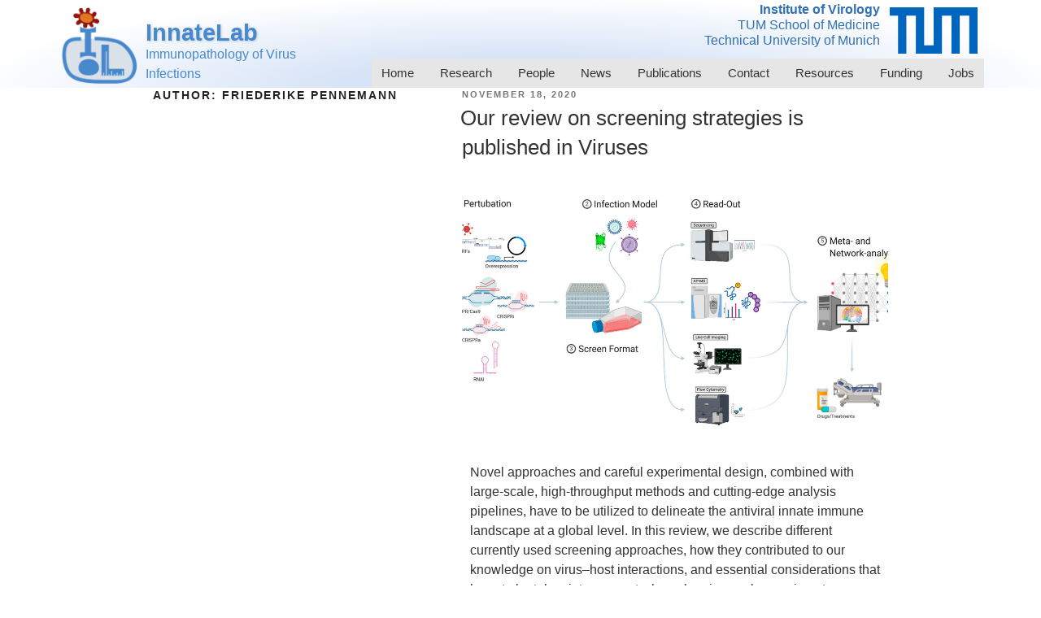

--- FILE ---
content_type: text/html; charset=UTF-8
request_url: https://innatelab.virologie.med.tum.de/archives/author/rike
body_size: 33253
content:
<!DOCTYPE html>
<html lang="en-US">
<head>
	<meta charset="UTF-8">
	<meta name="viewport" content="width=device-width, initial-scale=1.0, viewport-fit=cover" />		<link rel="dns-prefetch" href="//cdn.hu-manity.co" />
		<!-- Cookie Compliance -->
		<script type="text/javascript">var huOptions = {"appID":"innatelabvirologiemedtumde-5a30812","currentLanguage":"en","blocking":false,"globalCookie":false,"isAdmin":false,"privacyConsent":true,"forms":[]};</script>
		<script type="text/javascript" src="https://cdn.hu-manity.co/hu-banner.min.js"></script><script>(function(html){html.className = html.className.replace(/\bno-js\b/,'js')})(document.documentElement);</script>
<meta name='robots' content='index, follow, max-image-preview:large, max-snippet:-1, max-video-preview:-1' />
	<style>img:is([sizes="auto" i], [sizes^="auto," i]) { contain-intrinsic-size: 3000px 1500px }</style>
	
	<!-- This site is optimized with the Yoast SEO plugin v25.0 - https://yoast.com/wordpress/plugins/seo/ -->
	<title>Friederike Pennemann, Author at InnateLab</title>
	<link rel="canonical" href="https://innatelab.virologie.med.tum.de/archives/author/rike" />
	<link rel="next" href="https://innatelab.virologie.med.tum.de/archives/author/rike/page/2" />
	<meta property="og:locale" content="en_US" />
	<meta property="og:type" content="profile" />
	<meta property="og:title" content="Friederike Pennemann, Author at InnateLab" />
	<meta property="og:url" content="https://innatelab.virologie.med.tum.de/archives/author/rike" />
	<meta property="og:site_name" content="InnateLab" />
	<meta property="og:image" content="https://secure.gravatar.com/avatar/ece275794d57247bb86da8a3a7367190?s=500&d=mm&r=g" />
	<meta name="twitter:card" content="summary_large_image" />
	<meta name="twitter:site" content="@PichlmairL" />
	<script type="application/ld+json" class="yoast-schema-graph">{"@context":"https://schema.org","@graph":[{"@type":"ProfilePage","@id":"https://innatelab.virologie.med.tum.de/archives/author/rike","url":"https://innatelab.virologie.med.tum.de/archives/author/rike","name":"Friederike Pennemann, Author at InnateLab","isPartOf":{"@id":"https://innatelab.virologie.med.tum.de/#website"},"primaryImageOfPage":{"@id":"https://innatelab.virologie.med.tum.de/archives/author/rike#primaryimage"},"image":{"@id":"https://innatelab.virologie.med.tum.de/archives/author/rike#primaryimage"},"thumbnailUrl":"https://innatelab.virologie.med.tum.de/wp-content/uploads/2020/11/viruses-12-01196-g002-scaled.jpg","breadcrumb":{"@id":"https://innatelab.virologie.med.tum.de/archives/author/rike#breadcrumb"},"inLanguage":"en-US","potentialAction":[{"@type":"ReadAction","target":["https://innatelab.virologie.med.tum.de/archives/author/rike"]}]},{"@type":"ImageObject","inLanguage":"en-US","@id":"https://innatelab.virologie.med.tum.de/archives/author/rike#primaryimage","url":"https://innatelab.virologie.med.tum.de/wp-content/uploads/2020/11/viruses-12-01196-g002-scaled.jpg","contentUrl":"https://innatelab.virologie.med.tum.de/wp-content/uploads/2020/11/viruses-12-01196-g002-scaled.jpg","width":2560,"height":1363},{"@type":"BreadcrumbList","@id":"https://innatelab.virologie.med.tum.de/archives/author/rike#breadcrumb","itemListElement":[{"@type":"ListItem","position":1,"name":"Home","item":"https://innatelab.virologie.med.tum.de/"},{"@type":"ListItem","position":2,"name":"Archives for Friederike Pennemann"}]},{"@type":"WebSite","@id":"https://innatelab.virologie.med.tum.de/#website","url":"https://innatelab.virologie.med.tum.de/","name":"InnateLab","description":"Immunopathology of Virus Infections @ TUM","publisher":{"@id":"https://innatelab.virologie.med.tum.de/#organization"},"potentialAction":[{"@type":"SearchAction","target":{"@type":"EntryPoint","urlTemplate":"https://innatelab.virologie.med.tum.de/?s={search_term_string}"},"query-input":{"@type":"PropertyValueSpecification","valueRequired":true,"valueName":"search_term_string"}}],"inLanguage":"en-US"},{"@type":"Organization","@id":"https://innatelab.virologie.med.tum.de/#organization","name":"InnateLab","url":"https://innatelab.virologie.med.tum.de/","logo":{"@type":"ImageObject","inLanguage":"en-US","@id":"https://innatelab.virologie.med.tum.de/#/schema/logo/image/","url":"https://innatelab.virologie.med.tum.de/wp-content/uploads/2018/08/innatelab_logo6.png","contentUrl":"https://innatelab.virologie.med.tum.de/wp-content/uploads/2018/08/innatelab_logo6.png","width":346,"height":345,"caption":"InnateLab"},"image":{"@id":"https://innatelab.virologie.med.tum.de/#/schema/logo/image/"},"sameAs":["https://x.com/PichlmairL"]},{"@type":"Person","@id":"https://innatelab.virologie.med.tum.de/#/schema/person/0c502292832ae1f52ff0d0af1c47baed","name":"Friederike Pennemann","image":{"@type":"ImageObject","inLanguage":"en-US","@id":"https://innatelab.virologie.med.tum.de/#/schema/person/image/","url":"https://secure.gravatar.com/avatar/804958e013d369d98ddd986f5a44c90eaa09ff9434635ec554fd84cbd1d657e9?s=96&d=mm&r=g","contentUrl":"https://secure.gravatar.com/avatar/804958e013d369d98ddd986f5a44c90eaa09ff9434635ec554fd84cbd1d657e9?s=96&d=mm&r=g","caption":"Friederike Pennemann"},"mainEntityOfPage":{"@id":"https://innatelab.virologie.med.tum.de/archives/author/rike"}}]}</script>
	<!-- / Yoast SEO plugin. -->


<link rel="alternate" type="application/rss+xml" title="InnateLab &raquo; Feed" href="https://innatelab.virologie.med.tum.de/feed" />
<link rel="alternate" type="application/rss+xml" title="InnateLab &raquo; Comments Feed" href="https://innatelab.virologie.med.tum.de/comments/feed" />
<link rel="alternate" type="application/rss+xml" title="InnateLab &raquo; Posts by Friederike Pennemann Feed" href="https://innatelab.virologie.med.tum.de/archives/author/rike/feed" />
<script>
window._wpemojiSettings = {"baseUrl":"https:\/\/s.w.org\/images\/core\/emoji\/16.0.1\/72x72\/","ext":".png","svgUrl":"https:\/\/s.w.org\/images\/core\/emoji\/16.0.1\/svg\/","svgExt":".svg","source":{"concatemoji":"https:\/\/innatelab.virologie.med.tum.de\/wp-includes\/js\/wp-emoji-release.min.js?ver=6.8.3"}};
/*! This file is auto-generated */
!function(s,n){var o,i,e;function c(e){try{var t={supportTests:e,timestamp:(new Date).valueOf()};sessionStorage.setItem(o,JSON.stringify(t))}catch(e){}}function p(e,t,n){e.clearRect(0,0,e.canvas.width,e.canvas.height),e.fillText(t,0,0);var t=new Uint32Array(e.getImageData(0,0,e.canvas.width,e.canvas.height).data),a=(e.clearRect(0,0,e.canvas.width,e.canvas.height),e.fillText(n,0,0),new Uint32Array(e.getImageData(0,0,e.canvas.width,e.canvas.height).data));return t.every(function(e,t){return e===a[t]})}function u(e,t){e.clearRect(0,0,e.canvas.width,e.canvas.height),e.fillText(t,0,0);for(var n=e.getImageData(16,16,1,1),a=0;a<n.data.length;a++)if(0!==n.data[a])return!1;return!0}function f(e,t,n,a){switch(t){case"flag":return n(e,"\ud83c\udff3\ufe0f\u200d\u26a7\ufe0f","\ud83c\udff3\ufe0f\u200b\u26a7\ufe0f")?!1:!n(e,"\ud83c\udde8\ud83c\uddf6","\ud83c\udde8\u200b\ud83c\uddf6")&&!n(e,"\ud83c\udff4\udb40\udc67\udb40\udc62\udb40\udc65\udb40\udc6e\udb40\udc67\udb40\udc7f","\ud83c\udff4\u200b\udb40\udc67\u200b\udb40\udc62\u200b\udb40\udc65\u200b\udb40\udc6e\u200b\udb40\udc67\u200b\udb40\udc7f");case"emoji":return!a(e,"\ud83e\udedf")}return!1}function g(e,t,n,a){var r="undefined"!=typeof WorkerGlobalScope&&self instanceof WorkerGlobalScope?new OffscreenCanvas(300,150):s.createElement("canvas"),o=r.getContext("2d",{willReadFrequently:!0}),i=(o.textBaseline="top",o.font="600 32px Arial",{});return e.forEach(function(e){i[e]=t(o,e,n,a)}),i}function t(e){var t=s.createElement("script");t.src=e,t.defer=!0,s.head.appendChild(t)}"undefined"!=typeof Promise&&(o="wpEmojiSettingsSupports",i=["flag","emoji"],n.supports={everything:!0,everythingExceptFlag:!0},e=new Promise(function(e){s.addEventListener("DOMContentLoaded",e,{once:!0})}),new Promise(function(t){var n=function(){try{var e=JSON.parse(sessionStorage.getItem(o));if("object"==typeof e&&"number"==typeof e.timestamp&&(new Date).valueOf()<e.timestamp+604800&&"object"==typeof e.supportTests)return e.supportTests}catch(e){}return null}();if(!n){if("undefined"!=typeof Worker&&"undefined"!=typeof OffscreenCanvas&&"undefined"!=typeof URL&&URL.createObjectURL&&"undefined"!=typeof Blob)try{var e="postMessage("+g.toString()+"("+[JSON.stringify(i),f.toString(),p.toString(),u.toString()].join(",")+"));",a=new Blob([e],{type:"text/javascript"}),r=new Worker(URL.createObjectURL(a),{name:"wpTestEmojiSupports"});return void(r.onmessage=function(e){c(n=e.data),r.terminate(),t(n)})}catch(e){}c(n=g(i,f,p,u))}t(n)}).then(function(e){for(var t in e)n.supports[t]=e[t],n.supports.everything=n.supports.everything&&n.supports[t],"flag"!==t&&(n.supports.everythingExceptFlag=n.supports.everythingExceptFlag&&n.supports[t]);n.supports.everythingExceptFlag=n.supports.everythingExceptFlag&&!n.supports.flag,n.DOMReady=!1,n.readyCallback=function(){n.DOMReady=!0}}).then(function(){return e}).then(function(){var e;n.supports.everything||(n.readyCallback(),(e=n.source||{}).concatemoji?t(e.concatemoji):e.wpemoji&&e.twemoji&&(t(e.twemoji),t(e.wpemoji)))}))}((window,document),window._wpemojiSettings);
</script>
<style id='wp-emoji-styles-inline-css'>

	img.wp-smiley, img.emoji {
		display: inline !important;
		border: none !important;
		box-shadow: none !important;
		height: 1em !important;
		width: 1em !important;
		margin: 0 0.07em !important;
		vertical-align: -0.1em !important;
		background: none !important;
		padding: 0 !important;
	}
</style>
<style id='classic-theme-styles-inline-css'>
/*! This file is auto-generated */
.wp-block-button__link{color:#fff;background-color:#32373c;border-radius:9999px;box-shadow:none;text-decoration:none;padding:calc(.667em + 2px) calc(1.333em + 2px);font-size:1.125em}.wp-block-file__button{background:#32373c;color:#fff;text-decoration:none}
</style>
<style id='global-styles-inline-css'>
:root{--wp--preset--aspect-ratio--square: 1;--wp--preset--aspect-ratio--4-3: 4/3;--wp--preset--aspect-ratio--3-4: 3/4;--wp--preset--aspect-ratio--3-2: 3/2;--wp--preset--aspect-ratio--2-3: 2/3;--wp--preset--aspect-ratio--16-9: 16/9;--wp--preset--aspect-ratio--9-16: 9/16;--wp--preset--color--black: #000000;--wp--preset--color--cyan-bluish-gray: #abb8c3;--wp--preset--color--white: #ffffff;--wp--preset--color--pale-pink: #f78da7;--wp--preset--color--vivid-red: #cf2e2e;--wp--preset--color--luminous-vivid-orange: #ff6900;--wp--preset--color--luminous-vivid-amber: #fcb900;--wp--preset--color--light-green-cyan: #7bdcb5;--wp--preset--color--vivid-green-cyan: #00d084;--wp--preset--color--pale-cyan-blue: #8ed1fc;--wp--preset--color--vivid-cyan-blue: #0693e3;--wp--preset--color--vivid-purple: #9b51e0;--wp--preset--gradient--vivid-cyan-blue-to-vivid-purple: linear-gradient(135deg,rgba(6,147,227,1) 0%,rgb(155,81,224) 100%);--wp--preset--gradient--light-green-cyan-to-vivid-green-cyan: linear-gradient(135deg,rgb(122,220,180) 0%,rgb(0,208,130) 100%);--wp--preset--gradient--luminous-vivid-amber-to-luminous-vivid-orange: linear-gradient(135deg,rgba(252,185,0,1) 0%,rgba(255,105,0,1) 100%);--wp--preset--gradient--luminous-vivid-orange-to-vivid-red: linear-gradient(135deg,rgba(255,105,0,1) 0%,rgb(207,46,46) 100%);--wp--preset--gradient--very-light-gray-to-cyan-bluish-gray: linear-gradient(135deg,rgb(238,238,238) 0%,rgb(169,184,195) 100%);--wp--preset--gradient--cool-to-warm-spectrum: linear-gradient(135deg,rgb(74,234,220) 0%,rgb(151,120,209) 20%,rgb(207,42,186) 40%,rgb(238,44,130) 60%,rgb(251,105,98) 80%,rgb(254,248,76) 100%);--wp--preset--gradient--blush-light-purple: linear-gradient(135deg,rgb(255,206,236) 0%,rgb(152,150,240) 100%);--wp--preset--gradient--blush-bordeaux: linear-gradient(135deg,rgb(254,205,165) 0%,rgb(254,45,45) 50%,rgb(107,0,62) 100%);--wp--preset--gradient--luminous-dusk: linear-gradient(135deg,rgb(255,203,112) 0%,rgb(199,81,192) 50%,rgb(65,88,208) 100%);--wp--preset--gradient--pale-ocean: linear-gradient(135deg,rgb(255,245,203) 0%,rgb(182,227,212) 50%,rgb(51,167,181) 100%);--wp--preset--gradient--electric-grass: linear-gradient(135deg,rgb(202,248,128) 0%,rgb(113,206,126) 100%);--wp--preset--gradient--midnight: linear-gradient(135deg,rgb(2,3,129) 0%,rgb(40,116,252) 100%);--wp--preset--font-size--small: 13px;--wp--preset--font-size--medium: 20px;--wp--preset--font-size--large: 36px;--wp--preset--font-size--x-large: 42px;--wp--preset--spacing--20: 0.44rem;--wp--preset--spacing--30: 0.67rem;--wp--preset--spacing--40: 1rem;--wp--preset--spacing--50: 1.5rem;--wp--preset--spacing--60: 2.25rem;--wp--preset--spacing--70: 3.38rem;--wp--preset--spacing--80: 5.06rem;--wp--preset--shadow--natural: 6px 6px 9px rgba(0, 0, 0, 0.2);--wp--preset--shadow--deep: 12px 12px 50px rgba(0, 0, 0, 0.4);--wp--preset--shadow--sharp: 6px 6px 0px rgba(0, 0, 0, 0.2);--wp--preset--shadow--outlined: 6px 6px 0px -3px rgba(255, 255, 255, 1), 6px 6px rgba(0, 0, 0, 1);--wp--preset--shadow--crisp: 6px 6px 0px rgba(0, 0, 0, 1);}:where(.is-layout-flex){gap: 0.5em;}:where(.is-layout-grid){gap: 0.5em;}body .is-layout-flex{display: flex;}.is-layout-flex{flex-wrap: wrap;align-items: center;}.is-layout-flex > :is(*, div){margin: 0;}body .is-layout-grid{display: grid;}.is-layout-grid > :is(*, div){margin: 0;}:where(.wp-block-columns.is-layout-flex){gap: 2em;}:where(.wp-block-columns.is-layout-grid){gap: 2em;}:where(.wp-block-post-template.is-layout-flex){gap: 1.25em;}:where(.wp-block-post-template.is-layout-grid){gap: 1.25em;}.has-black-color{color: var(--wp--preset--color--black) !important;}.has-cyan-bluish-gray-color{color: var(--wp--preset--color--cyan-bluish-gray) !important;}.has-white-color{color: var(--wp--preset--color--white) !important;}.has-pale-pink-color{color: var(--wp--preset--color--pale-pink) !important;}.has-vivid-red-color{color: var(--wp--preset--color--vivid-red) !important;}.has-luminous-vivid-orange-color{color: var(--wp--preset--color--luminous-vivid-orange) !important;}.has-luminous-vivid-amber-color{color: var(--wp--preset--color--luminous-vivid-amber) !important;}.has-light-green-cyan-color{color: var(--wp--preset--color--light-green-cyan) !important;}.has-vivid-green-cyan-color{color: var(--wp--preset--color--vivid-green-cyan) !important;}.has-pale-cyan-blue-color{color: var(--wp--preset--color--pale-cyan-blue) !important;}.has-vivid-cyan-blue-color{color: var(--wp--preset--color--vivid-cyan-blue) !important;}.has-vivid-purple-color{color: var(--wp--preset--color--vivid-purple) !important;}.has-black-background-color{background-color: var(--wp--preset--color--black) !important;}.has-cyan-bluish-gray-background-color{background-color: var(--wp--preset--color--cyan-bluish-gray) !important;}.has-white-background-color{background-color: var(--wp--preset--color--white) !important;}.has-pale-pink-background-color{background-color: var(--wp--preset--color--pale-pink) !important;}.has-vivid-red-background-color{background-color: var(--wp--preset--color--vivid-red) !important;}.has-luminous-vivid-orange-background-color{background-color: var(--wp--preset--color--luminous-vivid-orange) !important;}.has-luminous-vivid-amber-background-color{background-color: var(--wp--preset--color--luminous-vivid-amber) !important;}.has-light-green-cyan-background-color{background-color: var(--wp--preset--color--light-green-cyan) !important;}.has-vivid-green-cyan-background-color{background-color: var(--wp--preset--color--vivid-green-cyan) !important;}.has-pale-cyan-blue-background-color{background-color: var(--wp--preset--color--pale-cyan-blue) !important;}.has-vivid-cyan-blue-background-color{background-color: var(--wp--preset--color--vivid-cyan-blue) !important;}.has-vivid-purple-background-color{background-color: var(--wp--preset--color--vivid-purple) !important;}.has-black-border-color{border-color: var(--wp--preset--color--black) !important;}.has-cyan-bluish-gray-border-color{border-color: var(--wp--preset--color--cyan-bluish-gray) !important;}.has-white-border-color{border-color: var(--wp--preset--color--white) !important;}.has-pale-pink-border-color{border-color: var(--wp--preset--color--pale-pink) !important;}.has-vivid-red-border-color{border-color: var(--wp--preset--color--vivid-red) !important;}.has-luminous-vivid-orange-border-color{border-color: var(--wp--preset--color--luminous-vivid-orange) !important;}.has-luminous-vivid-amber-border-color{border-color: var(--wp--preset--color--luminous-vivid-amber) !important;}.has-light-green-cyan-border-color{border-color: var(--wp--preset--color--light-green-cyan) !important;}.has-vivid-green-cyan-border-color{border-color: var(--wp--preset--color--vivid-green-cyan) !important;}.has-pale-cyan-blue-border-color{border-color: var(--wp--preset--color--pale-cyan-blue) !important;}.has-vivid-cyan-blue-border-color{border-color: var(--wp--preset--color--vivid-cyan-blue) !important;}.has-vivid-purple-border-color{border-color: var(--wp--preset--color--vivid-purple) !important;}.has-vivid-cyan-blue-to-vivid-purple-gradient-background{background: var(--wp--preset--gradient--vivid-cyan-blue-to-vivid-purple) !important;}.has-light-green-cyan-to-vivid-green-cyan-gradient-background{background: var(--wp--preset--gradient--light-green-cyan-to-vivid-green-cyan) !important;}.has-luminous-vivid-amber-to-luminous-vivid-orange-gradient-background{background: var(--wp--preset--gradient--luminous-vivid-amber-to-luminous-vivid-orange) !important;}.has-luminous-vivid-orange-to-vivid-red-gradient-background{background: var(--wp--preset--gradient--luminous-vivid-orange-to-vivid-red) !important;}.has-very-light-gray-to-cyan-bluish-gray-gradient-background{background: var(--wp--preset--gradient--very-light-gray-to-cyan-bluish-gray) !important;}.has-cool-to-warm-spectrum-gradient-background{background: var(--wp--preset--gradient--cool-to-warm-spectrum) !important;}.has-blush-light-purple-gradient-background{background: var(--wp--preset--gradient--blush-light-purple) !important;}.has-blush-bordeaux-gradient-background{background: var(--wp--preset--gradient--blush-bordeaux) !important;}.has-luminous-dusk-gradient-background{background: var(--wp--preset--gradient--luminous-dusk) !important;}.has-pale-ocean-gradient-background{background: var(--wp--preset--gradient--pale-ocean) !important;}.has-electric-grass-gradient-background{background: var(--wp--preset--gradient--electric-grass) !important;}.has-midnight-gradient-background{background: var(--wp--preset--gradient--midnight) !important;}.has-small-font-size{font-size: var(--wp--preset--font-size--small) !important;}.has-medium-font-size{font-size: var(--wp--preset--font-size--medium) !important;}.has-large-font-size{font-size: var(--wp--preset--font-size--large) !important;}.has-x-large-font-size{font-size: var(--wp--preset--font-size--x-large) !important;}
:where(.wp-block-post-template.is-layout-flex){gap: 1.25em;}:where(.wp-block-post-template.is-layout-grid){gap: 1.25em;}
:where(.wp-block-columns.is-layout-flex){gap: 2em;}:where(.wp-block-columns.is-layout-grid){gap: 2em;}
:root :where(.wp-block-pullquote){font-size: 1.5em;line-height: 1.6;}
</style>
<link rel='stylesheet' id='twentyseventeen-fonts-css' href='https://innatelab.virologie.med.tum.de/wp-content/themes/twentyseventeen/assets/fonts/font-libre-franklin.css?ver=20230328' media='all' />
<link rel='stylesheet' id='twentyseventeen-style-css' href='https://innatelab.virologie.med.tum.de/wp-content/themes/twentyseventeen/style.css?ver=20241112' media='all' />
<link rel='stylesheet' id='twentyseventeen-block-style-css' href='https://innatelab.virologie.med.tum.de/wp-content/themes/twentyseventeen/assets/css/blocks.css?ver=20240729' media='all' />
<link rel='stylesheet' id='elementor-frontend-css' href='https://innatelab.virologie.med.tum.de/wp-content/plugins/elementor/assets/css/frontend.min.css?ver=3.28.4' media='all' />
<link rel='stylesheet' id='widget-nav-menu-css' href='https://innatelab.virologie.med.tum.de/wp-content/plugins/elementor-pro/assets/css/widget-nav-menu.min.css?ver=3.28.4' media='all' />
<link rel='stylesheet' id='widget-image-css' href='https://innatelab.virologie.med.tum.de/wp-content/plugins/elementor/assets/css/widget-image.min.css?ver=3.28.4' media='all' />
<link rel='stylesheet' id='widget-heading-css' href='https://innatelab.virologie.med.tum.de/wp-content/plugins/elementor/assets/css/widget-heading.min.css?ver=3.28.4' media='all' />
<link rel='stylesheet' id='e-sticky-css' href='https://innatelab.virologie.med.tum.de/wp-content/plugins/elementor-pro/assets/css/modules/sticky.min.css?ver=3.28.4' media='all' />
<link rel='stylesheet' id='widget-social-icons-css' href='https://innatelab.virologie.med.tum.de/wp-content/plugins/elementor/assets/css/widget-social-icons.min.css?ver=3.28.4' media='all' />
<link rel='stylesheet' id='e-apple-webkit-css' href='https://innatelab.virologie.med.tum.de/wp-content/plugins/elementor/assets/css/conditionals/apple-webkit.min.css?ver=3.28.4' media='all' />
<link rel='stylesheet' id='swiper-css' href='https://innatelab.virologie.med.tum.de/wp-content/plugins/elementor/assets/lib/swiper/v8/css/swiper.min.css?ver=8.4.5' media='all' />
<link rel='stylesheet' id='e-swiper-css' href='https://innatelab.virologie.med.tum.de/wp-content/plugins/elementor/assets/css/conditionals/e-swiper.min.css?ver=3.28.4' media='all' />
<link rel='stylesheet' id='elementor-icons-css' href='https://innatelab.virologie.med.tum.de/wp-content/plugins/elementor/assets/lib/eicons/css/elementor-icons.min.css?ver=5.36.0' media='all' />
<link rel='stylesheet' id='elementor-post-999-css' href='https://innatelab.virologie.med.tum.de/wp-content/uploads/elementor/css/post-999.css?ver=1746520212' media='all' />
<link rel='stylesheet' id='font-awesome-5-all-css' href='https://innatelab.virologie.med.tum.de/wp-content/plugins/elementor/assets/lib/font-awesome/css/all.min.css?ver=3.28.4' media='all' />
<link rel='stylesheet' id='font-awesome-4-shim-css' href='https://innatelab.virologie.med.tum.de/wp-content/plugins/elementor/assets/lib/font-awesome/css/v4-shims.min.css?ver=3.28.4' media='all' />
<link rel='stylesheet' id='elementor-post-79-css' href='https://innatelab.virologie.med.tum.de/wp-content/uploads/elementor/css/post-79.css?ver=1754913985' media='all' />
<link rel='stylesheet' id='elementor-post-134-css' href='https://innatelab.virologie.med.tum.de/wp-content/uploads/elementor/css/post-134.css?ver=1746520212' media='all' />
<style id='akismet-widget-style-inline-css'>

			.a-stats {
				--akismet-color-mid-green: #357b49;
				--akismet-color-white: #fff;
				--akismet-color-light-grey: #f6f7f7;

				max-width: 350px;
				width: auto;
			}

			.a-stats * {
				all: unset;
				box-sizing: border-box;
			}

			.a-stats strong {
				font-weight: 600;
			}

			.a-stats a.a-stats__link,
			.a-stats a.a-stats__link:visited,
			.a-stats a.a-stats__link:active {
				background: var(--akismet-color-mid-green);
				border: none;
				box-shadow: none;
				border-radius: 8px;
				color: var(--akismet-color-white);
				cursor: pointer;
				display: block;
				font-family: -apple-system, BlinkMacSystemFont, 'Segoe UI', 'Roboto', 'Oxygen-Sans', 'Ubuntu', 'Cantarell', 'Helvetica Neue', sans-serif;
				font-weight: 500;
				padding: 12px;
				text-align: center;
				text-decoration: none;
				transition: all 0.2s ease;
			}

			/* Extra specificity to deal with TwentyTwentyOne focus style */
			.widget .a-stats a.a-stats__link:focus {
				background: var(--akismet-color-mid-green);
				color: var(--akismet-color-white);
				text-decoration: none;
			}

			.a-stats a.a-stats__link:hover {
				filter: brightness(110%);
				box-shadow: 0 4px 12px rgba(0, 0, 0, 0.06), 0 0 2px rgba(0, 0, 0, 0.16);
			}

			.a-stats .count {
				color: var(--akismet-color-white);
				display: block;
				font-size: 1.5em;
				line-height: 1.4;
				padding: 0 13px;
				white-space: nowrap;
			}
		
</style>
<link rel='stylesheet' id='elementor-icons-shared-0-css' href='https://innatelab.virologie.med.tum.de/wp-content/plugins/elementor/assets/lib/font-awesome/css/fontawesome.min.css?ver=5.15.3' media='all' />
<link rel='stylesheet' id='elementor-icons-fa-solid-css' href='https://innatelab.virologie.med.tum.de/wp-content/plugins/elementor/assets/lib/font-awesome/css/solid.min.css?ver=5.15.3' media='all' />
<link rel='stylesheet' id='elementor-icons-fa-brands-css' href='https://innatelab.virologie.med.tum.de/wp-content/plugins/elementor/assets/lib/font-awesome/css/brands.min.css?ver=5.15.3' media='all' />
<!--n2css--><!--n2js--><script src="https://innatelab.virologie.med.tum.de/wp-includes/js/jquery/jquery.min.js?ver=3.7.1" id="jquery-core-js"></script>
<script src="https://innatelab.virologie.med.tum.de/wp-includes/js/jquery/jquery-migrate.min.js?ver=3.4.1" id="jquery-migrate-js"></script>
<script id="twentyseventeen-global-js-extra">
var twentyseventeenScreenReaderText = {"quote":"<svg class=\"icon icon-quote-right\" aria-hidden=\"true\" role=\"img\"> <use href=\"#icon-quote-right\" xlink:href=\"#icon-quote-right\"><\/use> <\/svg>","expand":"Expand child menu","collapse":"Collapse child menu","icon":"<svg class=\"icon icon-angle-down\" aria-hidden=\"true\" role=\"img\"> <use href=\"#icon-angle-down\" xlink:href=\"#icon-angle-down\"><\/use> <span class=\"svg-fallback icon-angle-down\"><\/span><\/svg>"};
</script>
<script src="https://innatelab.virologie.med.tum.de/wp-content/themes/twentyseventeen/assets/js/global.js?ver=20211130" id="twentyseventeen-global-js" defer data-wp-strategy="defer"></script>
<script src="https://innatelab.virologie.med.tum.de/wp-content/themes/twentyseventeen/assets/js/navigation.js?ver=20210122" id="twentyseventeen-navigation-js" defer data-wp-strategy="defer"></script>
<script src="https://innatelab.virologie.med.tum.de/wp-content/plugins/elementor/assets/lib/font-awesome/js/v4-shims.min.js?ver=3.28.4" id="font-awesome-4-shim-js"></script>
<link rel="https://api.w.org/" href="https://innatelab.virologie.med.tum.de/wp-json/" /><link rel="alternate" title="JSON" type="application/json" href="https://innatelab.virologie.med.tum.de/wp-json/wp/v2/users/6" /><link rel="EditURI" type="application/rsd+xml" title="RSD" href="https://innatelab.virologie.med.tum.de/xmlrpc.php?rsd" />
<meta name="generator" content="WordPress 6.8.3" />

<!-- teachPress -->
<script src="https://innatelab.virologie.med.tum.de/wp-content/plugins/teachpress/js/frontend.js?ver=9.0.12"></script>
<!-- END teachPress -->
<meta name="generator" content="Elementor 3.28.4; features: additional_custom_breakpoints, e_local_google_fonts; settings: css_print_method-external, google_font-enabled, font_display-auto">
			<style>
				.e-con.e-parent:nth-of-type(n+4):not(.e-lazyloaded):not(.e-no-lazyload),
				.e-con.e-parent:nth-of-type(n+4):not(.e-lazyloaded):not(.e-no-lazyload) * {
					background-image: none !important;
				}
				@media screen and (max-height: 1024px) {
					.e-con.e-parent:nth-of-type(n+3):not(.e-lazyloaded):not(.e-no-lazyload),
					.e-con.e-parent:nth-of-type(n+3):not(.e-lazyloaded):not(.e-no-lazyload) * {
						background-image: none !important;
					}
				}
				@media screen and (max-height: 640px) {
					.e-con.e-parent:nth-of-type(n+2):not(.e-lazyloaded):not(.e-no-lazyload),
					.e-con.e-parent:nth-of-type(n+2):not(.e-lazyloaded):not(.e-no-lazyload) * {
						background-image: none !important;
					}
				}
			</style>
					<style id="twentyseventeen-custom-header-styles" type="text/css">
				.site-title,
		.site-description {
			position: absolute;
			clip: rect(1px, 1px, 1px, 1px);
		}
				</style>
		<link rel="icon" href="https://innatelab.virologie.med.tum.de/wp-content/uploads/2018/08/innatelab_icon6-100x100.png" sizes="32x32" />
<link rel="icon" href="https://innatelab.virologie.med.tum.de/wp-content/uploads/2018/08/innatelab_icon6.png" sizes="192x192" />
<link rel="apple-touch-icon" href="https://innatelab.virologie.med.tum.de/wp-content/uploads/2018/08/innatelab_icon6.png" />
<meta name="msapplication-TileImage" content="https://innatelab.virologie.med.tum.de/wp-content/uploads/2018/08/innatelab_icon6.png" />
		<style id="wp-custom-css">
			body, button, input, select, textarea {
  font-family: arial, helvetica, "Helvetica Neue", sans-serif
}		</style>
		</head>
<body class="archive author author-rike author-6 wp-custom-logo wp-embed-responsive wp-theme-twentyseventeen cookies-not-set group-blog hfeed page-two-column title-tagline-hidden colors-light elementor-default elementor-kit-999">
		<div data-elementor-type="header" data-elementor-id="79" class="elementor elementor-79 elementor-location-header" data-elementor-post-type="elementor_library">
					<header class="elementor-section elementor-top-section elementor-element elementor-element-51f05d23 elementor-section-content-middle elementor-hidden-desktop elementor-hidden-tablet elementor-section-boxed elementor-section-height-default elementor-section-height-default" data-id="51f05d23" data-element_type="section" data-settings="{&quot;background_background&quot;:&quot;gradient&quot;,&quot;sticky&quot;:&quot;top&quot;,&quot;sticky_on&quot;:[&quot;mobile&quot;],&quot;sticky_offset&quot;:0,&quot;sticky_effects_offset&quot;:0,&quot;sticky_anchor_link_offset&quot;:0}">
							<div class="elementor-background-overlay"></div>
							<div class="elementor-container elementor-column-gap-narrow">
					<nav class="elementor-column elementor-col-25 elementor-top-column elementor-element elementor-element-a7f46d5" data-id="a7f46d5" data-element_type="column">
			<div class="elementor-widget-wrap elementor-element-populated">
						<div class="elementor-element elementor-element-f395a8f elementor-nav-menu__align-center elementor-nav-menu--dropdown-mobile elementor-nav-menu--stretch elementor-nav-menu__text-align-aside elementor-nav-menu--toggle elementor-nav-menu--burger elementor-widget elementor-widget-nav-menu" data-id="f395a8f" data-element_type="widget" data-settings="{&quot;full_width&quot;:&quot;stretch&quot;,&quot;layout&quot;:&quot;horizontal&quot;,&quot;submenu_icon&quot;:{&quot;value&quot;:&quot;&lt;i class=\&quot;fas fa-caret-down\&quot;&gt;&lt;\/i&gt;&quot;,&quot;library&quot;:&quot;fa-solid&quot;},&quot;toggle&quot;:&quot;burger&quot;}" data-widget_type="nav-menu.default">
				<div class="elementor-widget-container">
								<nav aria-label="Menu" class="elementor-nav-menu--main elementor-nav-menu__container elementor-nav-menu--layout-horizontal e--pointer-underline e--animation-drop-in">
				<ul id="menu-1-f395a8f" class="elementor-nav-menu"><li class="menu-item menu-item-type-custom menu-item-object-custom menu-item-home menu-item-59"><a href="http://innatelab.virologie.med.tum.de/" class="elementor-item">Home</a></li>
<li class="menu-item menu-item-type-post_type menu-item-object-page menu-item-60"><a href="https://innatelab.virologie.med.tum.de/research" class="elementor-item">Research</a></li>
<li class="menu-item menu-item-type-post_type menu-item-object-page menu-item-77"><a href="https://innatelab.virologie.med.tum.de/people" class="elementor-item">People</a></li>
<li class="menu-item menu-item-type-post_type menu-item-object-page menu-item-61"><a href="https://innatelab.virologie.med.tum.de/blog" class="elementor-item">News</a></li>
<li class="menu-item menu-item-type-post_type menu-item-object-page menu-item-76"><a href="https://innatelab.virologie.med.tum.de/publications" class="elementor-item">Publications</a></li>
<li class="menu-item menu-item-type-post_type menu-item-object-page menu-item-62"><a href="https://innatelab.virologie.med.tum.de/contact" class="elementor-item">Contact</a></li>
<li class="menu-item menu-item-type-post_type menu-item-object-page menu-item-1956"><a href="https://innatelab.virologie.med.tum.de/resources" class="elementor-item">Resources</a></li>
<li class="menu-item menu-item-type-post_type menu-item-object-page menu-item-186"><a href="https://innatelab.virologie.med.tum.de/funding" class="elementor-item">Funding</a></li>
<li class="menu-item menu-item-type-post_type menu-item-object-page menu-item-185"><a href="https://innatelab.virologie.med.tum.de/jobs" class="elementor-item">Jobs</a></li>
</ul>			</nav>
					<div class="elementor-menu-toggle" role="button" tabindex="0" aria-label="Menu Toggle" aria-expanded="false">
			<i aria-hidden="true" role="presentation" class="elementor-menu-toggle__icon--open eicon-menu-bar"></i><i aria-hidden="true" role="presentation" class="elementor-menu-toggle__icon--close eicon-close"></i>		</div>
					<nav class="elementor-nav-menu--dropdown elementor-nav-menu__container" aria-hidden="true">
				<ul id="menu-2-f395a8f" class="elementor-nav-menu"><li class="menu-item menu-item-type-custom menu-item-object-custom menu-item-home menu-item-59"><a href="http://innatelab.virologie.med.tum.de/" class="elementor-item" tabindex="-1">Home</a></li>
<li class="menu-item menu-item-type-post_type menu-item-object-page menu-item-60"><a href="https://innatelab.virologie.med.tum.de/research" class="elementor-item" tabindex="-1">Research</a></li>
<li class="menu-item menu-item-type-post_type menu-item-object-page menu-item-77"><a href="https://innatelab.virologie.med.tum.de/people" class="elementor-item" tabindex="-1">People</a></li>
<li class="menu-item menu-item-type-post_type menu-item-object-page menu-item-61"><a href="https://innatelab.virologie.med.tum.de/blog" class="elementor-item" tabindex="-1">News</a></li>
<li class="menu-item menu-item-type-post_type menu-item-object-page menu-item-76"><a href="https://innatelab.virologie.med.tum.de/publications" class="elementor-item" tabindex="-1">Publications</a></li>
<li class="menu-item menu-item-type-post_type menu-item-object-page menu-item-62"><a href="https://innatelab.virologie.med.tum.de/contact" class="elementor-item" tabindex="-1">Contact</a></li>
<li class="menu-item menu-item-type-post_type menu-item-object-page menu-item-1956"><a href="https://innatelab.virologie.med.tum.de/resources" class="elementor-item" tabindex="-1">Resources</a></li>
<li class="menu-item menu-item-type-post_type menu-item-object-page menu-item-186"><a href="https://innatelab.virologie.med.tum.de/funding" class="elementor-item" tabindex="-1">Funding</a></li>
<li class="menu-item menu-item-type-post_type menu-item-object-page menu-item-185"><a href="https://innatelab.virologie.med.tum.de/jobs" class="elementor-item" tabindex="-1">Jobs</a></li>
</ul>			</nav>
						</div>
				</div>
					</div>
		</nav>
				<div class="elementor-column elementor-col-25 elementor-top-column elementor-element elementor-element-d0b300d" data-id="d0b300d" data-element_type="column">
			<div class="elementor-widget-wrap elementor-element-populated">
						<div class="elementor-element elementor-element-ad80019 elementor-widget elementor-widget-image" data-id="ad80019" data-element_type="widget" data-widget_type="image.default">
				<div class="elementor-widget-container">
																<a href="https://innatelab.virologie.med.tum.de">
							<img fetchpriority="high" width="346" height="345" src="https://innatelab.virologie.med.tum.de/wp-content/uploads/2018/08/innatelab_logo6.png" class="attachment-full size-full wp-image-212" alt="InnateLab logo" srcset="https://innatelab.virologie.med.tum.de/wp-content/uploads/2018/08/innatelab_logo6.png 346w, https://innatelab.virologie.med.tum.de/wp-content/uploads/2018/08/innatelab_logo6-150x150.png 150w, https://innatelab.virologie.med.tum.de/wp-content/uploads/2018/08/innatelab_logo6-300x300.png 300w, https://innatelab.virologie.med.tum.de/wp-content/uploads/2018/08/elementor/thumbs/innatelab_logo6-nu8fw3v9t81p63cvy6zmn89snd40wur15wue3u3u20.png 100w" sizes="(max-width: 767px) 89vw, (max-width: 1000px) 54vw, (max-width: 1071px) 543px, 580px" />								</a>
															</div>
				</div>
					</div>
		</div>
				<div class="elementor-column elementor-col-25 elementor-top-column elementor-element elementor-element-b60e053" data-id="b60e053" data-element_type="column">
			<div class="elementor-widget-wrap elementor-element-populated">
						<div class="elementor-element elementor-element-bf48e1a elementor-widget elementor-widget-theme-site-title elementor-widget-heading" data-id="bf48e1a" data-element_type="widget" data-widget_type="theme-site-title.default">
				<div class="elementor-widget-container">
					<h1 class="elementor-heading-title elementor-size-default"><a href="https://innatelab.virologie.med.tum.de">InnateLab</a></h1>				</div>
				</div>
					</div>
		</div>
				<div class="elementor-column elementor-col-25 elementor-top-column elementor-element elementor-element-6b0cdd2c" data-id="6b0cdd2c" data-element_type="column">
			<div class="elementor-widget-wrap elementor-element-populated">
						<div class="elementor-element elementor-element-5b55085 elementor-widget elementor-widget-image" data-id="5b55085" data-element_type="widget" data-widget_type="image.default">
				<div class="elementor-widget-container">
																<a href="https://www.tum.de/en" rel="nofollow">
							<img src="https://innatelab.virologie.med.tum.de/wp-content/uploads/2018/08/TUM_Logo_blau_rgb_s.svg" class="attachment-full size-full wp-image-95" alt="" sizes="(max-width: 767px) 89vw, (max-width: 1000px) 54vw, (max-width: 1071px) 543px, 580px" />								</a>
															</div>
				</div>
					</div>
		</div>
					</div>
		</header>
				<header class="elementor-section elementor-top-section elementor-element elementor-element-af307bd elementor-section-content-bottom elementor-hidden-phone elementor-section-boxed elementor-section-height-default elementor-section-height-default" data-id="af307bd" data-element_type="section" data-settings="{&quot;background_background&quot;:&quot;gradient&quot;}">
						<div class="elementor-container elementor-column-gap-no">
					<div class="elementor-column elementor-col-33 elementor-top-column elementor-element elementor-element-5a43c89" data-id="5a43c89" data-element_type="column">
			<div class="elementor-widget-wrap elementor-element-populated">
						<section class="elementor-section elementor-inner-section elementor-element elementor-element-cc2ed84 elementor-section-content-bottom elementor-section-boxed elementor-section-height-default elementor-section-height-default" data-id="cc2ed84" data-element_type="section">
						<div class="elementor-container elementor-column-gap-narrow">
					<div class="elementor-column elementor-col-33 elementor-inner-column elementor-element elementor-element-38138f6" data-id="38138f6" data-element_type="column">
			<div class="elementor-widget-wrap elementor-element-populated">
						<div class="elementor-element elementor-element-0616afb elementor-widget elementor-widget-image" data-id="0616afb" data-element_type="widget" data-widget_type="image.default">
				<div class="elementor-widget-container">
																<a href="https://innatelab.virologie.med.tum.de">
							<img src="https://innatelab.virologie.med.tum.de/wp-content/uploads/elementor/thumbs/innatelab_logo6-nu8fw3v9t81p63cvy6zmn89snd40wur15wue3u3u20.png" title="InnateLab logo" alt="InnateLab logo" loading="lazy" />								</a>
															</div>
				</div>
					</div>
		</div>
				<div class="elementor-column elementor-col-66 elementor-inner-column elementor-element elementor-element-901fcc8" data-id="901fcc8" data-element_type="column">
			<div class="elementor-widget-wrap elementor-element-populated">
						<div class="elementor-element elementor-element-cda0dfb elementor-widget elementor-widget-theme-site-title elementor-widget-heading" data-id="cda0dfb" data-element_type="widget" data-widget_type="theme-site-title.default">
				<div class="elementor-widget-container">
					<h1 class="elementor-heading-title elementor-size-large"><a href="https://innatelab.virologie.med.tum.de">InnateLab</a></h1>				</div>
				</div>
				<div class="elementor-element elementor-element-1086cd9 elementor-widget elementor-widget-text-editor" data-id="1086cd9" data-element_type="widget" data-widget_type="text-editor.default">
				<div class="elementor-widget-container">
									Immunopathology of Virus Infections								</div>
				</div>
					</div>
		</div>
					</div>
		</section>
					</div>
		</div>
				<div class="elementor-column elementor-col-66 elementor-top-column elementor-element elementor-element-7d7e63c" data-id="7d7e63c" data-element_type="column">
			<div class="elementor-widget-wrap elementor-element-populated">
						<section class="elementor-section elementor-inner-section elementor-element elementor-element-0fdb095 elementor-section-content-bottom elementor-section-full_width elementor-section-height-default elementor-section-height-default" data-id="0fdb095" data-element_type="section">
						<div class="elementor-container elementor-column-gap-no">
					<div class="elementor-column elementor-col-66 elementor-inner-column elementor-element elementor-element-9ac28df" data-id="9ac28df" data-element_type="column">
			<div class="elementor-widget-wrap elementor-element-populated">
						<div class="elementor-element elementor-element-74d54ba elementor-widget elementor-widget-heading" data-id="74d54ba" data-element_type="widget" data-widget_type="heading.default">
				<div class="elementor-widget-container">
					<span class="elementor-heading-title elementor-size-default"><a href="https://virologie.med.tum.de/en" rel="nofollow">Institute of Virology</a></span>				</div>
				</div>
				<div class="elementor-element elementor-element-662b5f1 elementor-widget elementor-widget-heading" data-id="662b5f1" data-element_type="widget" data-widget_type="heading.default">
				<div class="elementor-widget-container">
					<span class="elementor-heading-title elementor-size-default"><a href="https://www.med.tum.de/en" rel="nofollow">TUM School of Medicine</a></span>				</div>
				</div>
				<div class="elementor-element elementor-element-2405bca elementor-widget elementor-widget-heading" data-id="2405bca" data-element_type="widget" data-widget_type="heading.default">
				<div class="elementor-widget-container">
					<span class="elementor-heading-title elementor-size-default"><a href="https://www.tum.de/en" rel="nofollow">Technical University of Munich</a></span>				</div>
				</div>
					</div>
		</div>
				<div class="elementor-column elementor-col-33 elementor-inner-column elementor-element elementor-element-02e12d8" data-id="02e12d8" data-element_type="column">
			<div class="elementor-widget-wrap elementor-element-populated">
						<div class="elementor-element elementor-element-4aa8dd2 elementor-widget elementor-widget-image" data-id="4aa8dd2" data-element_type="widget" data-widget_type="image.default">
				<div class="elementor-widget-container">
																<a href="https://www.tum.de/en" rel="nofollow">
							<img src="https://innatelab.virologie.med.tum.de/wp-content/uploads/2018/08/TUM_Logo_blau_rgb_s.svg" class="attachment-full size-full wp-image-95" alt="" sizes="(max-width: 767px) 89vw, (max-width: 1000px) 54vw, (max-width: 1071px) 543px, 580px" />								</a>
															</div>
				</div>
					</div>
		</div>
					</div>
		</section>
				<div class="elementor-element elementor-element-efb2deb elementor-nav-menu__align-end elementor-nav-menu--dropdown-mobile elementor-nav-menu--stretch elementor-hidden-phone elementor-widget__width-initial elementor-nav-menu__text-align-aside elementor-nav-menu--toggle elementor-nav-menu--burger elementor-widget elementor-widget-nav-menu" data-id="efb2deb" data-element_type="widget" data-settings="{&quot;full_width&quot;:&quot;stretch&quot;,&quot;layout&quot;:&quot;horizontal&quot;,&quot;submenu_icon&quot;:{&quot;value&quot;:&quot;&lt;i class=\&quot;fas fa-caret-down\&quot;&gt;&lt;\/i&gt;&quot;,&quot;library&quot;:&quot;fa-solid&quot;},&quot;toggle&quot;:&quot;burger&quot;}" data-widget_type="nav-menu.default">
				<div class="elementor-widget-container">
								<nav aria-label="Menu" class="elementor-nav-menu--main elementor-nav-menu__container elementor-nav-menu--layout-horizontal e--pointer-underline e--animation-drop-in">
				<ul id="menu-1-efb2deb" class="elementor-nav-menu"><li class="menu-item menu-item-type-custom menu-item-object-custom menu-item-home menu-item-59"><a href="http://innatelab.virologie.med.tum.de/" class="elementor-item">Home</a></li>
<li class="menu-item menu-item-type-post_type menu-item-object-page menu-item-60"><a href="https://innatelab.virologie.med.tum.de/research" class="elementor-item">Research</a></li>
<li class="menu-item menu-item-type-post_type menu-item-object-page menu-item-77"><a href="https://innatelab.virologie.med.tum.de/people" class="elementor-item">People</a></li>
<li class="menu-item menu-item-type-post_type menu-item-object-page menu-item-61"><a href="https://innatelab.virologie.med.tum.de/blog" class="elementor-item">News</a></li>
<li class="menu-item menu-item-type-post_type menu-item-object-page menu-item-76"><a href="https://innatelab.virologie.med.tum.de/publications" class="elementor-item">Publications</a></li>
<li class="menu-item menu-item-type-post_type menu-item-object-page menu-item-62"><a href="https://innatelab.virologie.med.tum.de/contact" class="elementor-item">Contact</a></li>
<li class="menu-item menu-item-type-post_type menu-item-object-page menu-item-1956"><a href="https://innatelab.virologie.med.tum.de/resources" class="elementor-item">Resources</a></li>
<li class="menu-item menu-item-type-post_type menu-item-object-page menu-item-186"><a href="https://innatelab.virologie.med.tum.de/funding" class="elementor-item">Funding</a></li>
<li class="menu-item menu-item-type-post_type menu-item-object-page menu-item-185"><a href="https://innatelab.virologie.med.tum.de/jobs" class="elementor-item">Jobs</a></li>
</ul>			</nav>
					<div class="elementor-menu-toggle" role="button" tabindex="0" aria-label="Menu Toggle" aria-expanded="false">
			<i aria-hidden="true" role="presentation" class="elementor-menu-toggle__icon--open eicon-menu-bar"></i><i aria-hidden="true" role="presentation" class="elementor-menu-toggle__icon--close eicon-close"></i>		</div>
					<nav class="elementor-nav-menu--dropdown elementor-nav-menu__container" aria-hidden="true">
				<ul id="menu-2-efb2deb" class="elementor-nav-menu"><li class="menu-item menu-item-type-custom menu-item-object-custom menu-item-home menu-item-59"><a href="http://innatelab.virologie.med.tum.de/" class="elementor-item" tabindex="-1">Home</a></li>
<li class="menu-item menu-item-type-post_type menu-item-object-page menu-item-60"><a href="https://innatelab.virologie.med.tum.de/research" class="elementor-item" tabindex="-1">Research</a></li>
<li class="menu-item menu-item-type-post_type menu-item-object-page menu-item-77"><a href="https://innatelab.virologie.med.tum.de/people" class="elementor-item" tabindex="-1">People</a></li>
<li class="menu-item menu-item-type-post_type menu-item-object-page menu-item-61"><a href="https://innatelab.virologie.med.tum.de/blog" class="elementor-item" tabindex="-1">News</a></li>
<li class="menu-item menu-item-type-post_type menu-item-object-page menu-item-76"><a href="https://innatelab.virologie.med.tum.de/publications" class="elementor-item" tabindex="-1">Publications</a></li>
<li class="menu-item menu-item-type-post_type menu-item-object-page menu-item-62"><a href="https://innatelab.virologie.med.tum.de/contact" class="elementor-item" tabindex="-1">Contact</a></li>
<li class="menu-item menu-item-type-post_type menu-item-object-page menu-item-1956"><a href="https://innatelab.virologie.med.tum.de/resources" class="elementor-item" tabindex="-1">Resources</a></li>
<li class="menu-item menu-item-type-post_type menu-item-object-page menu-item-186"><a href="https://innatelab.virologie.med.tum.de/funding" class="elementor-item" tabindex="-1">Funding</a></li>
<li class="menu-item menu-item-type-post_type menu-item-object-page menu-item-185"><a href="https://innatelab.virologie.med.tum.de/jobs" class="elementor-item" tabindex="-1">Jobs</a></li>
</ul>			</nav>
						</div>
				</div>
					</div>
		</div>
					</div>
		</header>
				</div>
		
<div class="wrap">

			<header class="page-header">
			<h1 class="page-title">Author: <span>Friederike Pennemann</span></h1>		</header><!-- .page-header -->
	
	<div id="primary" class="content-area">
		<main id="main" class="site-main">

					
<article id="post-1071" class="post-1071 post type-post status-publish format-standard has-post-thumbnail hentry category-newpaper category-science">
		<header class="entry-header">
		<div class="entry-meta"><span class="screen-reader-text">Posted on</span> <a href="https://innatelab.virologie.med.tum.de/archives/1071" rel="bookmark"><time class="entry-date published" datetime="2020-11-18T16:20:41+01:00">November 18, 2020</time><time class="updated" datetime="2021-07-23T15:27:13+02:00">July 23, 2021</time></a></div><!-- .entry-meta --><h2 class="entry-title"><a href="https://innatelab.virologie.med.tum.de/archives/1071" rel="bookmark">Our review on screening strategies is published in Viruses</a></h2>	</header><!-- .entry-header -->

			<div class="post-thumbnail">
			<a href="https://innatelab.virologie.med.tum.de/archives/1071">
				<img width="2000" height="1200" src="https://innatelab.virologie.med.tum.de/wp-content/uploads/2020/11/viruses-12-01196-g002-2000x1200.jpg" class="attachment-twentyseventeen-featured-image size-twentyseventeen-featured-image wp-post-image" alt="" decoding="async" sizes="(max-width: 767px) 89vw, (max-width: 1000px) 54vw, (max-width: 1071px) 543px, 580px" />			</a>
		</div><!-- .post-thumbnail -->
	
	<div class="entry-content">
				<div data-elementor-type="wp-post" data-elementor-id="1071" class="elementor elementor-1071" data-elementor-post-type="post">
						<section class="elementor-section elementor-top-section elementor-element elementor-element-c45f4cb elementor-section-boxed elementor-section-height-default elementor-section-height-default" data-id="c45f4cb" data-element_type="section">
						<div class="elementor-container elementor-column-gap-default">
					<div class="elementor-column elementor-col-100 elementor-top-column elementor-element elementor-element-1c00c88e" data-id="1c00c88e" data-element_type="column">
			<div class="elementor-widget-wrap elementor-element-populated">
						<div class="elementor-element elementor-element-3f1f9ed1 elementor-widget elementor-widget-text-editor" data-id="3f1f9ed1" data-element_type="widget" data-widget_type="text-editor.default">
				<div class="elementor-widget-container">
									
<p>Novel approaches and careful experimental design, combined with large-scale, high-throughput methods and cutting-edge analysis pipelines, have to be utilized to delineate the antiviral innate immune landscape at a global level. In this review, we describe different currently used screening approaches, how they contributed to our knowledge on virus–host interactions, and essential considerations that have to be taken into account when planning such experiments.</p>
<p>The review can be found <a href="https://www.mdpi.com/1999-4915/12/10/1196">here.</a></p>
								</div>
				</div>
					</div>
		</div>
					</div>
		</section>
				</div>
			</div><!-- .entry-content -->

	
</article><!-- #post-1071 -->

<article id="post-1018" class="post-1018 post type-post status-publish format-standard has-post-thumbnail hentry category-science">
		<header class="entry-header">
		<div class="entry-meta"><span class="screen-reader-text">Posted on</span> <a href="https://innatelab.virologie.med.tum.de/archives/1018" rel="bookmark"><time class="entry-date published" datetime="2020-06-23T11:07:45+02:00">June 23, 2020</time><time class="updated" datetime="2021-07-23T14:25:31+02:00">July 23, 2021</time></a></div><!-- .entry-meta --><h2 class="entry-title"><a href="https://innatelab.virologie.med.tum.de/archives/1018" rel="bookmark">Now available: SARS-CoV-2 testing platforms</a></h2>	</header><!-- .entry-header -->

			<div class="post-thumbnail">
			<a href="https://innatelab.virologie.med.tum.de/archives/1018">
				<img width="2000" height="1200" src="https://innatelab.virologie.med.tum.de/wp-content/uploads/2020/06/SARS-1-2000x1200.jpg" class="attachment-twentyseventeen-featured-image size-twentyseventeen-featured-image wp-post-image" alt="" decoding="async" sizes="(max-width: 767px) 89vw, (max-width: 1000px) 54vw, (max-width: 1071px) 543px, 580px" />			</a>
		</div><!-- .post-thumbnail -->
	
	<div class="entry-content">
				<div data-elementor-type="wp-post" data-elementor-id="1018" class="elementor elementor-1018" data-elementor-post-type="post">
						<section class="elementor-section elementor-top-section elementor-element elementor-element-cbf3632 elementor-section-boxed elementor-section-height-default elementor-section-height-default" data-id="cbf3632" data-element_type="section">
						<div class="elementor-container elementor-column-gap-default">
					<div class="elementor-column elementor-col-100 elementor-top-column elementor-element elementor-element-5d8f513" data-id="5d8f513" data-element_type="column">
			<div class="elementor-widget-wrap elementor-element-populated">
						<div class="elementor-element elementor-element-c1f1a36 elementor-widget elementor-widget-heading" data-id="c1f1a36" data-element_type="widget" data-widget_type="heading.default">
				<div class="elementor-widget-container">
					<h2 class="elementor-heading-title elementor-size-default">Incucyte S3 live-cell imaging screening paltform</h2>				</div>
				</div>
				<section class="elementor-section elementor-inner-section elementor-element elementor-element-0283419 elementor-section-boxed elementor-section-height-default elementor-section-height-default" data-id="0283419" data-element_type="section">
						<div class="elementor-container elementor-column-gap-default">
					<div class="elementor-column elementor-col-50 elementor-inner-column elementor-element elementor-element-ff92281" data-id="ff92281" data-element_type="column">
			<div class="elementor-widget-wrap elementor-element-populated">
						<div class="elementor-element elementor-element-e0aae8e elementor-widget elementor-widget-text-editor" data-id="e0aae8e" data-element_type="widget" data-widget_type="text-editor.default">
				<div class="elementor-widget-container">
									<p>We recently established a screening platform based on an <span style="text-decoration: underline;"><a href="http://www.essenbioscience.com/en/products/incucyte/incucyte-s3/">incucyte S3 time-lapse microscopy system</a></span> to test for antiviral drugs in BSL3 conditions. This allows us medium throughput testing (~72 compounds in 2-3 days) of antiviral compounds. </p>								</div>
				</div>
					</div>
		</div>
				<div class="elementor-column elementor-col-50 elementor-inner-column elementor-element elementor-element-33b63e1" data-id="33b63e1" data-element_type="column">
			<div class="elementor-widget-wrap elementor-element-populated">
						<div class="elementor-element elementor-element-003a231 elementor-widget elementor-widget-image" data-id="003a231" data-element_type="widget" data-widget_type="image.default">
				<div class="elementor-widget-container">
															<img decoding="async" width="525" height="313" src="https://innatelab.virologie.med.tum.de/wp-content/uploads/2020/06/INCUCYTE-1024x610.png" class="attachment-large size-large wp-image-1021" alt="" srcset="https://innatelab.virologie.med.tum.de/wp-content/uploads/2020/06/INCUCYTE-1024x610.png 1024w, https://innatelab.virologie.med.tum.de/wp-content/uploads/2020/06/INCUCYTE-300x179.png 300w, https://innatelab.virologie.med.tum.de/wp-content/uploads/2020/06/INCUCYTE-768x458.png 768w, https://innatelab.virologie.med.tum.de/wp-content/uploads/2020/06/INCUCYTE.png 1096w" sizes="(max-width: 767px) 89vw, (max-width: 1000px) 54vw, (max-width: 1071px) 543px, 580px" />															</div>
				</div>
					</div>
		</div>
					</div>
		</section>
				<div class="elementor-element elementor-element-90335e7 elementor-widget elementor-widget-text-editor" data-id="90335e7" data-element_type="widget" data-widget_type="text-editor.default">
				<div class="elementor-widget-container">
									<p>We are using <span style="text-decoration: underline;"> <a href="https://www.nature.com/articles/s41586-020-2294-9">SARS-CoV-2 GFP</a></span>  just published by our collaborator Volker Thiel, which serves as a great tool to study the influence of drugs in a time-resolved manner.</p><p>We want to thank for generous support from the Max-von-Bauernfeind Association and TUM!</p>								</div>
				</div>
					</div>
		</div>
					</div>
		</section>
				<section class="elementor-section elementor-top-section elementor-element elementor-element-177ce7f elementor-section-boxed elementor-section-height-default elementor-section-height-default" data-id="177ce7f" data-element_type="section">
						<div class="elementor-container elementor-column-gap-default">
					<div class="elementor-column elementor-col-100 elementor-top-column elementor-element elementor-element-c85624f" data-id="c85624f" data-element_type="column">
			<div class="elementor-widget-wrap elementor-element-populated">
						<div class="elementor-element elementor-element-a43dc78 elementor-widget elementor-widget-heading" data-id="a43dc78" data-element_type="widget" data-widget_type="heading.default">
				<div class="elementor-widget-container">
					<h2 class="elementor-heading-title elementor-size-default">10x Genomics - single-cell genomics in BSL-3 conditions</h2>				</div>
				</div>
				<section class="elementor-section elementor-inner-section elementor-element elementor-element-a56e67e elementor-section-boxed elementor-section-height-default elementor-section-height-default" data-id="a56e67e" data-element_type="section">
						<div class="elementor-container elementor-column-gap-default">
					<div class="elementor-column elementor-col-50 elementor-inner-column elementor-element elementor-element-56dd5ae" data-id="56dd5ae" data-element_type="column">
			<div class="elementor-widget-wrap elementor-element-populated">
						<div class="elementor-element elementor-element-4bd3c37 elementor-widget elementor-widget-text-editor" data-id="4bd3c37" data-element_type="widget" data-widget_type="text-editor.default">
				<div class="elementor-widget-container">
									<p>We recently installed a <span style="text-decoration: underline;"><a href="https://www.10xgenomics.com/instruments/chromium-controller">10X single-cell sorter</a></span> in our BSL3. Together with Herbert Schiller (Center of pulmonary diseases, Helmholtz) and other colleagues we are exploring new scientific avenues.</p>								</div>
				</div>
					</div>
		</div>
				<div class="elementor-column elementor-col-50 elementor-inner-column elementor-element elementor-element-7f1a665" data-id="7f1a665" data-element_type="column">
			<div class="elementor-widget-wrap elementor-element-populated">
						<div class="elementor-element elementor-element-b411b9c elementor-widget elementor-widget-image" data-id="b411b9c" data-element_type="widget" data-widget_type="image.default">
				<div class="elementor-widget-container">
															<img loading="lazy" decoding="async" width="525" height="302" src="https://innatelab.virologie.med.tum.de/wp-content/uploads/2020/06/scg.png" class="attachment-large size-large wp-image-1022" alt="" srcset="https://innatelab.virologie.med.tum.de/wp-content/uploads/2020/06/scg.png 954w, https://innatelab.virologie.med.tum.de/wp-content/uploads/2020/06/scg-300x172.png 300w, https://innatelab.virologie.med.tum.de/wp-content/uploads/2020/06/scg-768x441.png 768w" sizes="(max-width: 767px) 89vw, (max-width: 1000px) 54vw, (max-width: 1071px) 543px, 580px" />															</div>
				</div>
					</div>
		</div>
					</div>
		</section>
					</div>
		</div>
					</div>
		</section>
				</div>
			</div><!-- .entry-content -->

	
</article><!-- #post-1018 -->

<article id="post-1015" class="post-1015 post type-post status-publish format-standard has-post-thumbnail hentry category-science">
		<header class="entry-header">
		<div class="entry-meta"><span class="screen-reader-text">Posted on</span> <a href="https://innatelab.virologie.med.tum.de/archives/1015" rel="bookmark"><time class="entry-date published" datetime="2020-06-23T09:31:31+02:00">June 23, 2020</time><time class="updated" datetime="2020-06-24T16:39:38+02:00">June 24, 2020</time></a></div><!-- .entry-meta --><h2 class="entry-title"><a href="https://innatelab.virologie.med.tum.de/archives/1015" rel="bookmark">New Paper on anti SARS-CoV-2 drug identification tool based on Interactome data</a></h2>	</header><!-- .entry-header -->

			<div class="post-thumbnail">
			<a href="https://innatelab.virologie.med.tum.de/archives/1015">
				<img width="2000" height="1200" src="https://innatelab.virologie.med.tum.de/wp-content/uploads/2020/06/sars-2000x1200.jpg" class="attachment-twentyseventeen-featured-image size-twentyseventeen-featured-image wp-post-image" alt="" decoding="async" sizes="(max-width: 767px) 89vw, (max-width: 1000px) 54vw, (max-width: 1071px) 543px, 580px" />			</a>
		</div><!-- .post-thumbnail -->
	
	<div class="entry-content">
			</div><!-- .entry-content -->

	
</article><!-- #post-1015 -->

<article id="post-1010" class="post-1010 post type-post status-publish format-standard has-post-thumbnail hentry category-science">
		<header class="entry-header">
		<div class="entry-meta"><span class="screen-reader-text">Posted on</span> <a href="https://innatelab.virologie.med.tum.de/archives/1010" rel="bookmark"><time class="entry-date published" datetime="2020-06-23T09:29:06+02:00">June 23, 2020</time><time class="updated" datetime="2020-06-23T09:29:21+02:00">June 23, 2020</time></a></div><!-- .entry-meta --><h2 class="entry-title"><a href="https://innatelab.virologie.med.tum.de/archives/1010" rel="bookmark">New Paper on function of the Cytomegalovirus tegument protein UL35</a></h2>	</header><!-- .entry-header -->

			<div class="post-thumbnail">
			<a href="https://innatelab.virologie.med.tum.de/archives/1010">
				<img width="657" height="533" src="https://innatelab.virologie.med.tum.de/wp-content/uploads/2020/06/cmv.png" class="attachment-twentyseventeen-featured-image size-twentyseventeen-featured-image wp-post-image" alt="" decoding="async" srcset="https://innatelab.virologie.med.tum.de/wp-content/uploads/2020/06/cmv.png 657w, https://innatelab.virologie.med.tum.de/wp-content/uploads/2020/06/cmv-300x243.png 300w" sizes="(max-width: 767px) 89vw, (max-width: 1000px) 54vw, (max-width: 1071px) 543px, 580px" />			</a>
		</div><!-- .post-thumbnail -->
	
	<div class="entry-content">
				<div data-elementor-type="wp-post" data-elementor-id="1010" class="elementor elementor-1010" data-elementor-post-type="post">
						<section class="elementor-section elementor-top-section elementor-element elementor-element-7c5f4fa elementor-section-boxed elementor-section-height-default elementor-section-height-default" data-id="7c5f4fa" data-element_type="section">
						<div class="elementor-container elementor-column-gap-default">
					<div class="elementor-column elementor-col-100 elementor-top-column elementor-element elementor-element-d6a60a6" data-id="d6a60a6" data-element_type="column">
			<div class="elementor-widget-wrap elementor-element-populated">
						<div class="elementor-element elementor-element-024f0c1 elementor-widget elementor-widget-text-editor" data-id="024f0c1" data-element_type="widget" data-widget_type="text-editor.default">
				<div class="elementor-widget-container">
									<p>Here a link to the manuscript.</p>								</div>
				</div>
					</div>
		</div>
					</div>
		</section>
				</div>
			</div><!-- .entry-content -->

	
</article><!-- #post-1010 -->

<article id="post-1005" class="post-1005 post type-post status-publish format-standard has-post-thumbnail hentry category-newpaper category-science">
		<header class="entry-header">
		<div class="entry-meta"><span class="screen-reader-text">Posted on</span> <a href="https://innatelab.virologie.med.tum.de/archives/1005" rel="bookmark"><time class="entry-date published" datetime="2020-06-23T09:09:03+02:00">June 23, 2020</time><time class="updated" datetime="2021-04-22T17:58:02+02:00">April 22, 2021</time></a></div><!-- .entry-meta --><h2 class="entry-title"><a href="https://innatelab.virologie.med.tum.de/archives/1005" rel="bookmark">New Paper on cellular effects of persistent expression of viral nucleic acids</a></h2>	</header><!-- .entry-header -->

			<div class="post-thumbnail">
			<a href="https://innatelab.virologie.med.tum.de/archives/1005">
				<img width="562" height="434" src="https://innatelab.virologie.med.tum.de/wp-content/uploads/2020/06/ifn.png" class="attachment-twentyseventeen-featured-image size-twentyseventeen-featured-image wp-post-image" alt="" decoding="async" srcset="https://innatelab.virologie.med.tum.de/wp-content/uploads/2020/06/ifn.png 562w, https://innatelab.virologie.med.tum.de/wp-content/uploads/2020/06/ifn-300x232.png 300w" sizes="(max-width: 767px) 89vw, (max-width: 1000px) 54vw, (max-width: 1071px) 543px, 580px" />			</a>
		</div><!-- .post-thumbnail -->
	
	<div class="entry-content">
				<div data-elementor-type="wp-post" data-elementor-id="1005" class="elementor elementor-1005" data-elementor-post-type="post">
						<section class="elementor-section elementor-top-section elementor-element elementor-element-35d4026 elementor-section-boxed elementor-section-height-default elementor-section-height-default" data-id="35d4026" data-element_type="section">
						<div class="elementor-container elementor-column-gap-default">
					<div class="elementor-column elementor-col-100 elementor-top-column elementor-element elementor-element-a3492d2" data-id="a3492d2" data-element_type="column">
			<div class="elementor-widget-wrap elementor-element-populated">
						<section class="elementor-section elementor-inner-section elementor-element elementor-element-2f6d13e elementor-section-boxed elementor-section-height-default elementor-section-height-default" data-id="2f6d13e" data-element_type="section">
						<div class="elementor-container elementor-column-gap-default">
					<div class="elementor-column elementor-col-66 elementor-inner-column elementor-element elementor-element-18dfe99" data-id="18dfe99" data-element_type="column">
			<div class="elementor-widget-wrap elementor-element-populated">
						<div class="elementor-element elementor-element-19242bc elementor-widget elementor-widget-text-editor" data-id="19242bc" data-element_type="widget" data-widget_type="text-editor.default">
				<div class="elementor-widget-container">
									<p>In this collaborative project, Chris and Hendrik found that long-term delivery of RIG-I ligand leads to cytostasis. Surprisingly, unlike found for other innate immune stimuli (e.g. LPS) persistent activation of the RIG-I pathway does not lead to tolerance. We hypothesize that this system recapitulates the situation in HCV-infected livers, which requires constant re-infection of cells in order to persistently propagate the virus. A beautiful story – which you can read <span style="text-decoration: underline;"><a href="https://www.mdpi.com/1999-4915/12/6/635">here</a></span>.</p>								</div>
				</div>
					</div>
		</div>
				<div class="elementor-column elementor-col-33 elementor-inner-column elementor-element elementor-element-ff322f6" data-id="ff322f6" data-element_type="column">
			<div class="elementor-widget-wrap elementor-element-populated">
						<div class="elementor-element elementor-element-ad8c119 elementor-widget elementor-widget-image" data-id="ad8c119" data-element_type="widget" data-widget_type="image.default">
				<div class="elementor-widget-container">
															<img loading="lazy" decoding="async" width="525" height="726" src="https://innatelab.virologie.med.tum.de/wp-content/uploads/2018/10/180710_AG_Pichlmair_AE_-003-e1633190937436-741x1024.jpg" class="attachment-large size-large wp-image-577" alt="Christian Urban" srcset="https://innatelab.virologie.med.tum.de/wp-content/uploads/2018/10/180710_AG_Pichlmair_AE_-003-e1633190937436-741x1024.jpg 741w, https://innatelab.virologie.med.tum.de/wp-content/uploads/2018/10/180710_AG_Pichlmair_AE_-003-e1633190937436-217x300.jpg 217w, https://innatelab.virologie.med.tum.de/wp-content/uploads/2018/10/180710_AG_Pichlmair_AE_-003-e1633190937436-768x1062.jpg 768w, https://innatelab.virologie.med.tum.de/wp-content/uploads/2018/10/180710_AG_Pichlmair_AE_-003-e1633190937436-1111x1536.jpg 1111w, https://innatelab.virologie.med.tum.de/wp-content/uploads/2018/10/180710_AG_Pichlmair_AE_-003-e1633190937436-1482x2048.jpg 1482w" sizes="(max-width: 767px) 89vw, (max-width: 1000px) 54vw, (max-width: 1071px) 543px, 580px" />															</div>
				</div>
					</div>
		</div>
					</div>
		</section>
					</div>
		</div>
					</div>
		</section>
				</div>
			</div><!-- .entry-content -->

	
</article><!-- #post-1005 -->

<article id="post-984" class="post-984 post type-post status-publish format-standard has-post-thumbnail hentry category-science category-social">
		<header class="entry-header">
		<div class="entry-meta"><span class="screen-reader-text">Posted on</span> <a href="https://innatelab.virologie.med.tum.de/archives/984" rel="bookmark"><time class="entry-date published" datetime="2020-02-21T09:31:03+01:00">February 21, 2020</time><time class="updated" datetime="2020-02-21T09:31:57+01:00">February 21, 2020</time></a></div><!-- .entry-meta --><h2 class="entry-title"><a href="https://innatelab.virologie.med.tum.de/archives/984" rel="bookmark">Lab Retreat to the Zugspitze</a></h2>	</header><!-- .entry-header -->

			<div class="post-thumbnail">
			<a href="https://innatelab.virologie.med.tum.de/archives/984">
				<img width="1496" height="842" src="https://innatelab.virologie.med.tum.de/wp-content/uploads/2020/02/IMG-20200209-WA0016.jpg" class="attachment-twentyseventeen-featured-image size-twentyseventeen-featured-image wp-post-image" alt="" decoding="async" srcset="https://innatelab.virologie.med.tum.de/wp-content/uploads/2020/02/IMG-20200209-WA0016.jpg 1496w, https://innatelab.virologie.med.tum.de/wp-content/uploads/2020/02/IMG-20200209-WA0016-300x169.jpg 300w, https://innatelab.virologie.med.tum.de/wp-content/uploads/2020/02/IMG-20200209-WA0016-768x432.jpg 768w, https://innatelab.virologie.med.tum.de/wp-content/uploads/2020/02/IMG-20200209-WA0016-1024x576.jpg 1024w" sizes="(max-width: 767px) 89vw, (max-width: 1000px) 54vw, (max-width: 1071px) 543px, 580px" />			</a>
		</div><!-- .post-thumbnail -->
	
	<div class="entry-content">
				<div data-elementor-type="wp-post" data-elementor-id="984" class="elementor elementor-984" data-elementor-post-type="post">
						<section class="elementor-section elementor-top-section elementor-element elementor-element-3e91632 elementor-section-boxed elementor-section-height-default elementor-section-height-default" data-id="3e91632" data-element_type="section">
						<div class="elementor-container elementor-column-gap-default">
					<div class="elementor-column elementor-col-100 elementor-top-column elementor-element elementor-element-ae037fb" data-id="ae037fb" data-element_type="column">
			<div class="elementor-widget-wrap elementor-element-populated">
						<div class="elementor-element elementor-element-14abfeb elementor-skin-carousel elementor-arrows-yes elementor-pagination-type-bullets elementor-pagination-position-outside elementor-widget elementor-widget-media-carousel" data-id="14abfeb" data-element_type="widget" data-settings="{&quot;skin&quot;:&quot;carousel&quot;,&quot;effect&quot;:&quot;slide&quot;,&quot;show_arrows&quot;:&quot;yes&quot;,&quot;pagination&quot;:&quot;bullets&quot;,&quot;speed&quot;:500,&quot;autoplay&quot;:&quot;yes&quot;,&quot;autoplay_speed&quot;:5000,&quot;loop&quot;:&quot;yes&quot;,&quot;pause_on_hover&quot;:&quot;yes&quot;,&quot;pause_on_interaction&quot;:&quot;yes&quot;,&quot;space_between&quot;:{&quot;unit&quot;:&quot;px&quot;,&quot;size&quot;:10,&quot;sizes&quot;:[]},&quot;space_between_tablet&quot;:{&quot;unit&quot;:&quot;px&quot;,&quot;size&quot;:10,&quot;sizes&quot;:[]},&quot;space_between_mobile&quot;:{&quot;unit&quot;:&quot;px&quot;,&quot;size&quot;:10,&quot;sizes&quot;:[]}}" data-widget_type="media-carousel.default">
				<div class="elementor-widget-container">
									<div class="elementor-swiper">
					<div class="elementor-main-swiper swiper" role="region" aria-roledescription="carousel" aria-label="Slides">
				<div class="swiper-wrapper">
											<div class="swiper-slide" role="group" aria-roledescription="slide">
									<div class="elementor-carousel-image" role="img" aria-label="IMG-20200206-WA0010" style="background-image: url(&#039;https://innatelab.virologie.med.tum.de/wp-content/uploads/2020/02/IMG-20200206-WA0010.jpg&#039;)">

			
					</div>
								</div>
											<div class="swiper-slide" role="group" aria-roledescription="slide">
									<div class="elementor-carousel-image" role="img" aria-label="20200207_112009" style="background-image: url(&#039;https://innatelab.virologie.med.tum.de/wp-content/uploads/2020/02/20200207_112009.jpg&#039;)">

			
					</div>
								</div>
											<div class="swiper-slide" role="group" aria-roledescription="slide">
									<div class="elementor-carousel-image" role="img" aria-label="IMG-20200208-WA0007" style="background-image: url(&#039;https://innatelab.virologie.med.tum.de/wp-content/uploads/2020/02/IMG-20200208-WA0007.jpg&#039;)">

			
					</div>
								</div>
											<div class="swiper-slide" role="group" aria-roledescription="slide">
									<div class="elementor-carousel-image" role="img" aria-label="IMG-20200206-WA0019" style="background-image: url(&#039;https://innatelab.virologie.med.tum.de/wp-content/uploads/2020/02/IMG-20200206-WA0019.jpg&#039;)">

			
					</div>
								</div>
											<div class="swiper-slide" role="group" aria-roledescription="slide">
									<div class="elementor-carousel-image" role="img" aria-label="IMG-20200208-WA0014" style="background-image: url(&#039;https://innatelab.virologie.med.tum.de/wp-content/uploads/2020/02/IMG-20200208-WA0014.jpg&#039;)">

			
					</div>
								</div>
											<div class="swiper-slide" role="group" aria-roledescription="slide">
									<div class="elementor-carousel-image" role="img" aria-label="IMG-20200209-WA0010" style="background-image: url(&#039;https://innatelab.virologie.med.tum.de/wp-content/uploads/2020/02/IMG-20200209-WA0010.jpg&#039;)">

			
					</div>
								</div>
											<div class="swiper-slide" role="group" aria-roledescription="slide">
									<div class="elementor-carousel-image" role="img" aria-label="IMG-20200208-WA0002" style="background-image: url(&#039;https://innatelab.virologie.med.tum.de/wp-content/uploads/2020/02/IMG-20200208-WA0002.jpg&#039;)">

			
					</div>
								</div>
									</div>
															<div class="elementor-swiper-button elementor-swiper-button-prev" role="button" tabindex="0" aria-label="Previous">
							<i aria-hidden="true" class="eicon-chevron-left"></i>						</div>
						<div class="elementor-swiper-button elementor-swiper-button-next" role="button" tabindex="0" aria-label="Next">
							<i aria-hidden="true" class="eicon-chevron-right"></i>						</div>
																<div class="swiper-pagination"></div>
												</div>
				</div>
								</div>
				</div>
					</div>
		</div>
					</div>
		</section>
				</div>
			</div><!-- .entry-content -->

	
</article><!-- #post-984 -->

<article id="post-971" class="post-971 post type-post status-publish format-standard has-post-thumbnail hentry category-science">
		<header class="entry-header">
		<div class="entry-meta"><span class="screen-reader-text">Posted on</span> <a href="https://innatelab.virologie.med.tum.de/archives/971" rel="bookmark"><time class="entry-date published" datetime="2020-01-15T11:37:11+01:00">January 15, 2020</time><time class="updated" datetime="2020-11-18T15:29:25+01:00">November 18, 2020</time></a></div><!-- .entry-meta --><h2 class="entry-title"><a href="https://innatelab.virologie.med.tum.de/archives/971" rel="bookmark">Non-redundant function of the alternative cap complex in antiviral immunity – published in PLOS Pathogens</a></h2>	</header><!-- .entry-header -->

			<div class="post-thumbnail">
			<a href="https://innatelab.virologie.med.tum.de/archives/971">
				<img width="748" height="996" src="https://innatelab.virologie.med.tum.de/wp-content/uploads/2020/01/NCBP3-in-vivo.jpg" class="attachment-twentyseventeen-featured-image size-twentyseventeen-featured-image wp-post-image" alt="" decoding="async" srcset="https://innatelab.virologie.med.tum.de/wp-content/uploads/2020/01/NCBP3-in-vivo.jpg 748w, https://innatelab.virologie.med.tum.de/wp-content/uploads/2020/01/NCBP3-in-vivo-225x300.jpg 225w" sizes="(max-width: 767px) 89vw, (max-width: 1000px) 54vw, (max-width: 1071px) 543px, 580px" />			</a>
		</div><!-- .post-thumbnail -->
	
	<div class="entry-content">
				<div data-elementor-type="wp-post" data-elementor-id="971" class="elementor elementor-971" data-elementor-post-type="post">
						<section class="elementor-section elementor-top-section elementor-element elementor-element-b857fea elementor-section-boxed elementor-section-height-default elementor-section-height-default" data-id="b857fea" data-element_type="section">
						<div class="elementor-container elementor-column-gap-default">
					<div class="elementor-column elementor-col-100 elementor-top-column elementor-element elementor-element-ad596d5" data-id="ad596d5" data-element_type="column">
			<div class="elementor-widget-wrap elementor-element-populated">
						<div class="elementor-element elementor-element-a70265a elementor-widget elementor-widget-text-editor" data-id="a70265a" data-element_type="widget" data-widget_type="text-editor.default">
				<div class="elementor-widget-container">
									<p><a href="https://journals.plos.org/plospathogens/article?id=10.1371/journal.ppat.1008155">Click here for the manuscript.</a></p>								</div>
				</div>
					</div>
		</div>
					</div>
		</section>
				</div>
			</div><!-- .entry-content -->

	
</article><!-- #post-971 -->

<article id="post-957" class="post-957 post type-post status-publish format-standard has-post-thumbnail hentry category-social">
		<header class="entry-header">
		<div class="entry-meta"><span class="screen-reader-text">Posted on</span> <a href="https://innatelab.virologie.med.tum.de/archives/957" rel="bookmark"><time class="entry-date published" datetime="2019-12-20T17:10:46+01:00">December 20, 2019</time><time class="updated" datetime="2022-07-18T14:15:10+02:00">July 18, 2022</time></a></div><!-- .entry-meta --><h2 class="entry-title"><a href="https://innatelab.virologie.med.tum.de/archives/957" rel="bookmark">Merry Christmas and a Happy New Year!</a></h2>	</header><!-- .entry-header -->

			<div class="post-thumbnail">
			<a href="https://innatelab.virologie.med.tum.de/archives/957">
				<img width="1280" height="720" src="https://innatelab.virologie.med.tum.de/wp-content/uploads/2019/12/Schnecke_santa-welcome.png" class="attachment-twentyseventeen-featured-image size-twentyseventeen-featured-image wp-post-image" alt="" decoding="async" srcset="https://innatelab.virologie.med.tum.de/wp-content/uploads/2019/12/Schnecke_santa-welcome.png 1280w, https://innatelab.virologie.med.tum.de/wp-content/uploads/2019/12/Schnecke_santa-welcome-300x169.png 300w, https://innatelab.virologie.med.tum.de/wp-content/uploads/2019/12/Schnecke_santa-welcome-768x432.png 768w, https://innatelab.virologie.med.tum.de/wp-content/uploads/2019/12/Schnecke_santa-welcome-1024x576.png 1024w" sizes="(max-width: 767px) 89vw, (max-width: 1000px) 54vw, (max-width: 1071px) 543px, 580px" />			</a>
		</div><!-- .post-thumbnail -->
	
	<div class="entry-content">
				<div data-elementor-type="wp-post" data-elementor-id="957" class="elementor elementor-957" data-elementor-post-type="post">
						<section class="elementor-section elementor-top-section elementor-element elementor-element-7e2691b elementor-section-boxed elementor-section-height-default elementor-section-height-default" data-id="7e2691b" data-element_type="section">
						<div class="elementor-container elementor-column-gap-default">
					<div class="elementor-column elementor-col-100 elementor-top-column elementor-element elementor-element-9a46815" data-id="9a46815" data-element_type="column">
			<div class="elementor-widget-wrap elementor-element-populated">
						<section class="elementor-section elementor-inner-section elementor-element elementor-element-f90a74d elementor-section-boxed elementor-section-height-default elementor-section-height-default" data-id="f90a74d" data-element_type="section">
						<div class="elementor-container elementor-column-gap-default">
					<div class="elementor-column elementor-col-50 elementor-inner-column elementor-element elementor-element-1b2353f" data-id="1b2353f" data-element_type="column">
			<div class="elementor-widget-wrap elementor-element-populated">
						<div class="elementor-element elementor-element-fa7fd28 elementor-widget elementor-widget-image" data-id="fa7fd28" data-element_type="widget" data-widget_type="image.default">
				<div class="elementor-widget-container">
															<img loading="lazy" decoding="async" width="525" height="394" src="https://innatelab.virologie.med.tum.de/wp-content/uploads/2019/12/IMG_20191213_195305-1024x768.jpg" class="attachment-large size-large wp-image-960" alt="" srcset="https://innatelab.virologie.med.tum.de/wp-content/uploads/2019/12/IMG_20191213_195305-1024x768.jpg 1024w, https://innatelab.virologie.med.tum.de/wp-content/uploads/2019/12/IMG_20191213_195305-300x225.jpg 300w, https://innatelab.virologie.med.tum.de/wp-content/uploads/2019/12/IMG_20191213_195305-768x576.jpg 768w" sizes="(max-width: 767px) 89vw, (max-width: 1000px) 54vw, (max-width: 1071px) 543px, 580px" />															</div>
				</div>
					</div>
		</div>
				<div class="elementor-column elementor-col-50 elementor-inner-column elementor-element elementor-element-1750dea" data-id="1750dea" data-element_type="column">
			<div class="elementor-widget-wrap elementor-element-populated">
						<div class="elementor-element elementor-element-7810177 elementor-widget elementor-widget-image" data-id="7810177" data-element_type="widget" data-widget_type="image.default">
				<div class="elementor-widget-container">
															<img loading="lazy" decoding="async" width="525" height="394" src="https://innatelab.virologie.med.tum.de/wp-content/uploads/2019/12/20191214_013007-1024x768.jpg" class="attachment-large size-large wp-image-961" alt="" srcset="https://innatelab.virologie.med.tum.de/wp-content/uploads/2019/12/20191214_013007-1024x768.jpg 1024w, https://innatelab.virologie.med.tum.de/wp-content/uploads/2019/12/20191214_013007-300x225.jpg 300w, https://innatelab.virologie.med.tum.de/wp-content/uploads/2019/12/20191214_013007-768x576.jpg 768w" sizes="(max-width: 767px) 89vw, (max-width: 1000px) 54vw, (max-width: 1071px) 543px, 580px" />															</div>
				</div>
					</div>
		</div>
					</div>
		</section>
					</div>
		</div>
					</div>
		</section>
				</div>
			</div><!-- .entry-content -->

	
</article><!-- #post-957 -->

<article id="post-951" class="post-951 post type-post status-publish format-standard has-post-thumbnail hentry category-social">
		<header class="entry-header">
		<div class="entry-meta"><span class="screen-reader-text">Posted on</span> <a href="https://innatelab.virologie.med.tum.de/archives/951" rel="bookmark"><time class="entry-date published" datetime="2019-12-16T11:01:21+01:00">December 16, 2019</time><time class="updated" datetime="2020-01-15T11:35:54+01:00">January 15, 2020</time></a></div><!-- .entry-meta --><h2 class="entry-title"><a href="https://innatelab.virologie.med.tum.de/archives/951" rel="bookmark">Congratulations Dr. Philip!</a></h2>	</header><!-- .entry-header -->

			<div class="post-thumbnail">
			<a href="https://innatelab.virologie.med.tum.de/archives/951">
				<img width="2000" height="1200" src="https://innatelab.virologie.med.tum.de/wp-content/uploads/2019/12/20191210_172655-2000x1200.jpg" class="attachment-twentyseventeen-featured-image size-twentyseventeen-featured-image wp-post-image" alt="" decoding="async" sizes="(max-width: 767px) 89vw, (max-width: 1000px) 54vw, (max-width: 1071px) 543px, 580px" />			</a>
		</div><!-- .post-thumbnail -->
	
	<div class="entry-content">
				<div data-elementor-type="wp-post" data-elementor-id="951" class="elementor elementor-951" data-elementor-post-type="post">
						<section class="elementor-section elementor-top-section elementor-element elementor-element-3fc51d9 elementor-section-boxed elementor-section-height-default elementor-section-height-default" data-id="3fc51d9" data-element_type="section">
						<div class="elementor-container elementor-column-gap-default">
					<div class="elementor-column elementor-col-100 elementor-top-column elementor-element elementor-element-c6da7b6" data-id="c6da7b6" data-element_type="column">
			<div class="elementor-widget-wrap elementor-element-populated">
						<div class="elementor-element elementor-element-2df4e75 elementor-widget elementor-widget-image" data-id="2df4e75" data-element_type="widget" data-widget_type="image.default">
				<div class="elementor-widget-container">
															<img loading="lazy" decoding="async" width="525" height="280" src="https://innatelab.virologie.med.tum.de/wp-content/uploads/2019/12/philipp-01-1024x547.jpg" class="attachment-large size-large wp-image-968" alt="" srcset="https://innatelab.virologie.med.tum.de/wp-content/uploads/2019/12/philipp-01-1024x547.jpg 1024w, https://innatelab.virologie.med.tum.de/wp-content/uploads/2019/12/philipp-01-300x160.jpg 300w, https://innatelab.virologie.med.tum.de/wp-content/uploads/2019/12/philipp-01-768x410.jpg 768w" sizes="(max-width: 767px) 89vw, (max-width: 1000px) 54vw, (max-width: 1071px) 543px, 580px" />															</div>
				</div>
					</div>
		</div>
					</div>
		</section>
				</div>
			</div><!-- .entry-content -->

	
</article><!-- #post-951 -->

<article id="post-928" class="post-928 post type-post status-publish format-standard has-post-thumbnail hentry category-newpaper category-science">
		<header class="entry-header">
		<div class="entry-meta"><span class="screen-reader-text">Posted on</span> <a href="https://innatelab.virologie.med.tum.de/archives/928" rel="bookmark"><time class="entry-date published" datetime="2019-11-05T09:47:24+01:00">November 5, 2019</time><time class="updated" datetime="2019-11-05T12:01:51+01:00">November 5, 2019</time></a></div><!-- .entry-meta --><h2 class="entry-title"><a href="https://innatelab.virologie.med.tum.de/archives/928" rel="bookmark">Influence of ER-shaping atlastin proteins on Dengue virus replication published in Nature Microbiology</a></h2>	</header><!-- .entry-header -->

			<div class="post-thumbnail">
			<a href="https://innatelab.virologie.med.tum.de/archives/928">
				<img width="1955" height="1200" src="https://innatelab.virologie.med.tum.de/wp-content/uploads/2019/11/ATLs-fig-homepage-1955x1200.jpg" class="attachment-twentyseventeen-featured-image size-twentyseventeen-featured-image wp-post-image" alt="" decoding="async" sizes="(max-width: 767px) 89vw, (max-width: 1000px) 54vw, (max-width: 1071px) 543px, 580px" />			</a>
		</div><!-- .post-thumbnail -->
	
	<div class="entry-content">
				<div data-elementor-type="wp-post" data-elementor-id="928" class="elementor elementor-928" data-elementor-post-type="post">
						<section class="elementor-section elementor-top-section elementor-element elementor-element-1cad55d elementor-section-boxed elementor-section-height-default elementor-section-height-default" data-id="1cad55d" data-element_type="section">
						<div class="elementor-container elementor-column-gap-default">
					<div class="elementor-column elementor-col-100 elementor-top-column elementor-element elementor-element-7db7088" data-id="7db7088" data-element_type="column">
			<div class="elementor-widget-wrap elementor-element-populated">
						<div class="elementor-element elementor-element-6bc8a4b elementor-widget elementor-widget-text-editor" data-id="6bc8a4b" data-element_type="widget" data-widget_type="text-editor.default">
				<div class="elementor-widget-container">
									<p>Have a read <a href="https://www.ncbi.nlm.nih.gov/pubmed/31636417">here.</a></p>								</div>
				</div>
					</div>
		</div>
					</div>
		</section>
				</div>
			</div><!-- .entry-content -->

	
</article><!-- #post-928 -->

	<nav class="navigation pagination" aria-label="Posts pagination">
		<h2 class="screen-reader-text">Posts pagination</h2>
		<div class="nav-links"><span aria-current="page" class="page-numbers current"><span class="meta-nav screen-reader-text">Page </span>1</span>
<a class="page-numbers" href="https://innatelab.virologie.med.tum.de/archives/author/rike/page/2"><span class="meta-nav screen-reader-text">Page </span>2</a>
<a class="next page-numbers" href="https://innatelab.virologie.med.tum.de/archives/author/rike/page/2"><span class="screen-reader-text">Next page</span><svg class="icon icon-arrow-right" aria-hidden="true" role="img"> <use href="#icon-arrow-right" xlink:href="#icon-arrow-right"></use> </svg></a></div>
	</nav>
		</main><!-- #main -->
	</div><!-- #primary -->
	</div><!-- .wrap -->

		<div data-elementor-type="footer" data-elementor-id="134" class="elementor elementor-134 elementor-location-footer" data-elementor-post-type="elementor_library">
					<section class="elementor-section elementor-top-section elementor-element elementor-element-605abe64 elementor-section-content-middle elementor-section-boxed elementor-section-height-default elementor-section-height-default" data-id="605abe64" data-element_type="section" data-settings="{&quot;background_background&quot;:&quot;classic&quot;}">
						<div class="elementor-container elementor-column-gap-no">
					<div class="elementor-column elementor-col-33 elementor-top-column elementor-element elementor-element-25ea85a5" data-id="25ea85a5" data-element_type="column">
			<div class="elementor-widget-wrap elementor-element-populated">
						<div class="elementor-element elementor-element-754bb6ee elementor-widget elementor-widget-heading" data-id="754bb6ee" data-element_type="widget" data-widget_type="heading.default">
				<div class="elementor-widget-container">
					<h2 class="elementor-heading-title elementor-size-default"><a href="https://innatelab.virologie.med.tum.de/contact">Find Us</a></h2>				</div>
				</div>
				<div class="elementor-element elementor-element-60cec0dc elementor-widget elementor-widget-text-editor" data-id="60cec0dc" data-element_type="widget" data-widget_type="text-editor.default">
				<div class="elementor-widget-container">
									<p><a href="https://www.translatum.tum.de/en/translatum/contact/">Institute of Virology,</a><br /><a href="https://www.translatum.tum.de/en/translatum/contact/"><span style="color: var( --e-global-color-text ); font-size: 1rem;">Immunopathology of viruses<br /></span></a><span style="color: var( --e-global-color-text ); font-family: var( --e-global-typography-text-font-family ), arial,\&quot;Helvetica Neue\&quot;,helvetica,sans-serif; font-weight: var( --e-global-typography-text-font-weight ); font-size: 1rem;"><a href="https://www.translatum.tum.de/en/translatum/contact/">Translatum (Bau 522), Room 22.1.31</a><br /></span><a href="https://www.translatum.tum.de/en/translatum/contact/"><span style="color: var( --e-global-color-text ); font-family: var( --e-global-typography-text-font-family ), arial,\&quot;Helvetica Neue\&quot;,helvetica,sans-serif; font-weight: var( --e-global-typography-text-font-weight ); font-size: 1rem;">Einsteinstr. 25, </span><span style="color: var( --e-global-color-text ); font-family: var( --e-global-typography-text-font-family ), arial,\&quot;Helvetica Neue\&quot;,helvetica,sans-serif; font-weight: var( --e-global-typography-text-font-weight ); font-size: 1rem;">81675 Munich</span></a></p>								</div>
				</div>
					</div>
		</div>
				<div class="elementor-column elementor-col-33 elementor-top-column elementor-element elementor-element-4f6f532" data-id="4f6f532" data-element_type="column">
			<div class="elementor-widget-wrap elementor-element-populated">
						<div class="elementor-element elementor-element-f6473ef elementor-widget elementor-widget-heading" data-id="f6473ef" data-element_type="widget" data-widget_type="heading.default">
				<div class="elementor-widget-container">
					<h2 class="elementor-heading-title elementor-size-default"><a href="https://innatelab.virologie.med.tum.de/contact">Follow Us</a></h2>				</div>
				</div>
				<div class="elementor-element elementor-element-fbfb6fd e-grid-align-left elementor-shape-rounded elementor-grid-0 elementor-widget elementor-widget-social-icons" data-id="fbfb6fd" data-element_type="widget" data-widget_type="social-icons.default">
				<div class="elementor-widget-container">
							<div class="elementor-social-icons-wrapper elementor-grid">
							<span class="elementor-grid-item">
					<a class="elementor-icon elementor-social-icon elementor-social-icon-twitter elementor-repeater-item-6d7be5a" href="https://twitter.com/PichlmairL" target="_blank">
						<span class="elementor-screen-only">Twitter</span>
						<i class="fab fa-twitter"></i>					</a>
				</span>
					</div>
						</div>
				</div>
					</div>
		</div>
				<div class="elementor-column elementor-col-33 elementor-top-column elementor-element elementor-element-955f5b5" data-id="955f5b5" data-element_type="column">
			<div class="elementor-widget-wrap elementor-element-populated">
						<div class="elementor-element elementor-element-2376f7d elementor-widget elementor-widget-wp-widget-search" data-id="2376f7d" data-element_type="widget" data-widget_type="wp-widget-search.default">
				<div class="elementor-widget-container">
					

<form role="search" method="get" class="search-form" action="https://innatelab.virologie.med.tum.de/">
	<label for="search-form-1">
		<span class="screen-reader-text">
			Search for:		</span>
	</label>
	<input type="search" id="search-form-1" class="search-field" placeholder="Search &hellip;" value="" name="s" />
	<button type="submit" class="search-submit"><svg class="icon icon-search" aria-hidden="true" role="img"> <use href="#icon-search" xlink:href="#icon-search"></use> </svg><span class="screen-reader-text">
		Search	</span></button>
</form>
				</div>
				</div>
					</div>
		</div>
					</div>
		</section>
				<section class="elementor-section elementor-top-section elementor-element elementor-element-dbafa2b elementor-section-boxed elementor-section-height-default elementor-section-height-default" data-id="dbafa2b" data-element_type="section" data-settings="{&quot;background_background&quot;:&quot;classic&quot;}">
						<div class="elementor-container elementor-column-gap-default">
					<div class="elementor-column elementor-col-50 elementor-top-column elementor-element elementor-element-24cac82" data-id="24cac82" data-element_type="column">
			<div class="elementor-widget-wrap elementor-element-populated">
						<div class="elementor-element elementor-element-638d804 elementor-widget elementor-widget-heading" data-id="638d804" data-element_type="widget" data-widget_type="heading.default">
				<div class="elementor-widget-container">
					<h2 class="elementor-heading-title elementor-size-default">Impressum</h2>				</div>
				</div>
				<div class="elementor-element elementor-element-a1f5a6d elementor-widget elementor-widget-text-editor" data-id="a1f5a6d" data-element_type="widget" data-widget_type="text-editor.default">
				<div class="elementor-widget-container">
									<p style="margin-bottom: 1em;">Prof. Dr. Andreas Pichlmair<br><span style="color: var( --e-global-color-text ); font-family: var( --e-global-typography-text-font-family ), arial,\&quot;Helvetica Neue\&quot;,helvetica,sans-serif; font-weight: var( --e-global-typography-text-font-weight ); letter-spacing: 0px;">Immunopathology of Virus Infections Laboratory,&nbsp;</span><span style="color: var( --e-global-color-text ); font-family: var( --e-global-typography-text-font-family ), arial,\&quot;Helvetica Neue\&quot;,helvetica,sans-serif; font-weight: var( --e-global-typography-text-font-weight ); letter-spacing: 0px;">Institute of Virology, Technical University of Munich<br></span><span style="color: var( --e-global-color-text ); font-family: var( --e-global-typography-text-font-family ), arial,\&quot;Helvetica Neue\&quot;,helvetica,sans-serif; font-weight: var( --e-global-typography-text-font-weight ); letter-spacing: 0px;">Einsteinstr. 25, D-81675 Munich, Germany<br></span><span style="color: var( --e-global-color-text ); font-family: var( --e-global-typography-text-font-family ), arial,\&quot;Helvetica Neue\&quot;,helvetica,sans-serif; font-weight: var( --e-global-typography-text-font-weight ); letter-spacing: 0px;">tel: +49 (0) 89 4140 9270,&nbsp;</span><span style="color: var( --e-global-color-text ); font-family: var( --e-global-typography-text-font-family ), arial,\&quot;Helvetica Neue\&quot;,helvetica,sans-serif; font-weight: var( --e-global-typography-text-font-weight ); letter-spacing: 0px;">email: </span><a href="&#109;&#x61;i&#108;&#x74;&#111;&#x3a;a&#110;&#x64;r&#x65;&#x61;&#115;&#x2e;p&#105;&#x63;h&#x6c;&#x6d;&#97;&#x69;r&#64;&#x74;&#117;&#x6d;&#46;&#100;&#x65;" style="font-family: var( --e-global-typography-text-font-family ), arial,\&quot;Helvetica Neue\&quot;,helvetica,sans-serif; font-weight: var( --e-global-typography-text-font-weight ); letter-spacing: 0px; background-color: rgb(179, 179, 179);">a&#110;&#100;&#x72;&#x65;&#x61;s&#46;&#112;&#105;&#x63;&#x68;&#x6c;m&#97;&#105;&#114;&#x40;&#x74;&#x75;m&#46;&#100;&#x65;</a></p>								</div>
				</div>
					</div>
		</div>
				<div class="elementor-column elementor-col-50 elementor-top-column elementor-element elementor-element-27564a6" data-id="27564a6" data-element_type="column">
			<div class="elementor-widget-wrap elementor-element-populated">
						<div class="elementor-element elementor-element-5336c3e elementor-widget elementor-widget-heading" data-id="5336c3e" data-element_type="widget" data-widget_type="heading.default">
				<div class="elementor-widget-container">
					<h2 class="elementor-heading-title elementor-size-default">Datenschutz</h2>				</div>
				</div>
				<div class="elementor-element elementor-element-382feeb elementor-widget elementor-widget-text-editor" data-id="382feeb" data-element_type="widget" data-widget_type="text-editor.default">
				<div class="elementor-widget-container">
									<p><a href="https://www.mri.tum.de/datenschutz">https://www.mri.tum.de/datenschutz</a><br><span style="font-family: var( --e-global-typography-text-font-family ), arial,\&quot;Helvetica Neue\&quot;,helvetica,sans-serif; font-weight: var( --e-global-typography-text-font-weight );">Der Datenschutzbeauftragte des Klinikums ist unter Klinikum rechts der Isar, Stabsstelle Datenschutz, 81664 München oder unter 089/4140-0 oder &#x64;a&#x74;&#101;&#x6e;&#115;c&#x68;&#117;&#x74;&#122;&#64;&#x6d;&#114;&#x69;&#46;t&#x75;m&#x2e;&#100;&#x65; zu erreichen.<br></span><span style="font-family: var( --e-global-typography-text-font-family ), arial,\&quot;Helvetica Neue\&quot;,helvetica,sans-serif; font-weight: var( --e-global-typography-text-font-weight );">Der Datenschutzbeauftragte der TU München ist unter &#98;&#x65;&#97;&#x75;&#102;&#x74;&#114;&#x61;g&#x74;e&#x72;&#64;&#x64;a&#116;&#x65;&#110;&#x73;&#99;&#x68;&#117;&#x74;&#122;&#x2e;t&#x75;m&#x2e;d&#x65; zu erreichen.</span></p>								</div>
				</div>
					</div>
		</div>
					</div>
		</section>
				</div>
		
<script type="speculationrules">
{"prefetch":[{"source":"document","where":{"and":[{"href_matches":"\/*"},{"not":{"href_matches":["\/wp-*.php","\/wp-admin\/*","\/wp-content\/uploads\/*","\/wp-content\/*","\/wp-content\/plugins\/*","\/wp-content\/themes\/twentyseventeen\/*","\/*\\?(.+)"]}},{"not":{"selector_matches":"a[rel~=\"nofollow\"]"}},{"not":{"selector_matches":".no-prefetch, .no-prefetch a"}}]},"eagerness":"conservative"}]}
</script>
			<script>
				const lazyloadRunObserver = () => {
					const lazyloadBackgrounds = document.querySelectorAll( `.e-con.e-parent:not(.e-lazyloaded)` );
					const lazyloadBackgroundObserver = new IntersectionObserver( ( entries ) => {
						entries.forEach( ( entry ) => {
							if ( entry.isIntersecting ) {
								let lazyloadBackground = entry.target;
								if( lazyloadBackground ) {
									lazyloadBackground.classList.add( 'e-lazyloaded' );
								}
								lazyloadBackgroundObserver.unobserve( entry.target );
							}
						});
					}, { rootMargin: '200px 0px 200px 0px' } );
					lazyloadBackgrounds.forEach( ( lazyloadBackground ) => {
						lazyloadBackgroundObserver.observe( lazyloadBackground );
					} );
				};
				const events = [
					'DOMContentLoaded',
					'elementor/lazyload/observe',
				];
				events.forEach( ( event ) => {
					document.addEventListener( event, lazyloadRunObserver );
				} );
			</script>
			<link rel='stylesheet' id='teachpress_front-css' href='https://innatelab.virologie.med.tum.de/wp-content/plugins/teachpress/styles/teachpress_front.css?ver=6.8.3' media='all' />
<link rel='stylesheet' id='academicons-css' href='https://innatelab.virologie.med.tum.de/wp-content/plugins/teachpress/includes/academicons/css/academicons.min.css?ver=6.8.3' media='all' />
<link rel='stylesheet' id='font-awesome-css' href='https://innatelab.virologie.med.tum.de/wp-content/plugins/elementor/assets/lib/font-awesome/css/font-awesome.min.css?ver=4.7.0' media='all' />
<link rel='stylesheet' id='elementor-post-1071-css' href='https://innatelab.virologie.med.tum.de/wp-content/uploads/elementor/css/post-1071.css?ver=1746537978' media='all' />
<link rel='stylesheet' id='elementor-post-1018-css' href='https://innatelab.virologie.med.tum.de/wp-content/uploads/elementor/css/post-1018.css?ver=1746537983' media='all' />
<link rel='stylesheet' id='elementor-post-1010-css' href='https://innatelab.virologie.med.tum.de/wp-content/uploads/elementor/css/post-1010.css?ver=1746537985' media='all' />
<link rel='stylesheet' id='elementor-post-1005-css' href='https://innatelab.virologie.med.tum.de/wp-content/uploads/elementor/css/post-1005.css?ver=1746537983' media='all' />
<link rel='stylesheet' id='elementor-post-984-css' href='https://innatelab.virologie.med.tum.de/wp-content/uploads/elementor/css/post-984.css?ver=1746525413' media='all' />
<link rel='stylesheet' id='widget-media-carousel-css' href='https://innatelab.virologie.med.tum.de/wp-content/plugins/elementor-pro/assets/css/widget-media-carousel.min.css?ver=3.28.4' media='all' />
<link rel='stylesheet' id='widget-carousel-module-base-css' href='https://innatelab.virologie.med.tum.de/wp-content/plugins/elementor-pro/assets/css/widget-carousel-module-base.min.css?ver=3.28.4' media='all' />
<link rel='stylesheet' id='elementor-post-971-css' href='https://innatelab.virologie.med.tum.de/wp-content/uploads/elementor/css/post-971.css?ver=1746537750' media='all' />
<link rel='stylesheet' id='elementor-post-957-css' href='https://innatelab.virologie.med.tum.de/wp-content/uploads/elementor/css/post-957.css?ver=1746527762' media='all' />
<link rel='stylesheet' id='elementor-post-951-css' href='https://innatelab.virologie.med.tum.de/wp-content/uploads/elementor/css/post-951.css?ver=1746527767' media='all' />
<link rel='stylesheet' id='elementor-post-928-css' href='https://innatelab.virologie.med.tum.de/wp-content/uploads/elementor/css/post-928.css?ver=1746524626' media='all' />
<script src="https://innatelab.virologie.med.tum.de/wp-content/themes/twentyseventeen/assets/js/jquery.scrollTo.js?ver=2.1.3" id="jquery-scrollto-js" defer data-wp-strategy="defer"></script>
<script src="https://innatelab.virologie.med.tum.de/wp-content/plugins/elementor-pro/assets/lib/smartmenus/jquery.smartmenus.min.js?ver=1.2.1" id="smartmenus-js"></script>
<script src="https://innatelab.virologie.med.tum.de/wp-content/plugins/elementor-pro/assets/lib/sticky/jquery.sticky.min.js?ver=3.28.4" id="e-sticky-js"></script>
<script src="https://innatelab.virologie.med.tum.de/wp-content/plugins/elementor/assets/lib/swiper/v8/swiper.min.js?ver=8.4.5" id="swiper-js"></script>
<script src="https://innatelab.virologie.med.tum.de/wp-content/plugins/elementor-pro/assets/js/webpack-pro.runtime.min.js?ver=3.28.4" id="elementor-pro-webpack-runtime-js"></script>
<script src="https://innatelab.virologie.med.tum.de/wp-content/plugins/elementor/assets/js/webpack.runtime.min.js?ver=3.28.4" id="elementor-webpack-runtime-js"></script>
<script src="https://innatelab.virologie.med.tum.de/wp-content/plugins/elementor/assets/js/frontend-modules.min.js?ver=3.28.4" id="elementor-frontend-modules-js"></script>
<script src="https://innatelab.virologie.med.tum.de/wp-includes/js/dist/hooks.min.js?ver=4d63a3d491d11ffd8ac6" id="wp-hooks-js"></script>
<script src="https://innatelab.virologie.med.tum.de/wp-includes/js/dist/i18n.min.js?ver=5e580eb46a90c2b997e6" id="wp-i18n-js"></script>
<script id="wp-i18n-js-after">
wp.i18n.setLocaleData( { 'text direction\u0004ltr': [ 'ltr' ] } );
</script>
<script id="elementor-pro-frontend-js-before">
var ElementorProFrontendConfig = {"ajaxurl":"https:\/\/innatelab.virologie.med.tum.de\/wp-admin\/admin-ajax.php","nonce":"c7dbf5bd20","urls":{"assets":"https:\/\/innatelab.virologie.med.tum.de\/wp-content\/plugins\/elementor-pro\/assets\/","rest":"https:\/\/innatelab.virologie.med.tum.de\/wp-json\/"},"settings":{"lazy_load_background_images":true},"popup":{"hasPopUps":false},"shareButtonsNetworks":{"facebook":{"title":"Facebook","has_counter":true},"twitter":{"title":"Twitter"},"linkedin":{"title":"LinkedIn","has_counter":true},"pinterest":{"title":"Pinterest","has_counter":true},"reddit":{"title":"Reddit","has_counter":true},"vk":{"title":"VK","has_counter":true},"odnoklassniki":{"title":"OK","has_counter":true},"tumblr":{"title":"Tumblr"},"digg":{"title":"Digg"},"skype":{"title":"Skype"},"stumbleupon":{"title":"StumbleUpon","has_counter":true},"mix":{"title":"Mix"},"telegram":{"title":"Telegram"},"pocket":{"title":"Pocket","has_counter":true},"xing":{"title":"XING","has_counter":true},"whatsapp":{"title":"WhatsApp"},"email":{"title":"Email"},"print":{"title":"Print"},"x-twitter":{"title":"X"},"threads":{"title":"Threads"}},"facebook_sdk":{"lang":"en_US","app_id":""},"lottie":{"defaultAnimationUrl":"https:\/\/innatelab.virologie.med.tum.de\/wp-content\/plugins\/elementor-pro\/modules\/lottie\/assets\/animations\/default.json"}};
</script>
<script src="https://innatelab.virologie.med.tum.de/wp-content/plugins/elementor-pro/assets/js/frontend.min.js?ver=3.28.4" id="elementor-pro-frontend-js"></script>
<script src="https://innatelab.virologie.med.tum.de/wp-includes/js/jquery/ui/core.min.js?ver=1.13.3" id="jquery-ui-core-js"></script>
<script id="elementor-frontend-js-before">
var elementorFrontendConfig = {"environmentMode":{"edit":false,"wpPreview":false,"isScriptDebug":false},"i18n":{"shareOnFacebook":"Share on Facebook","shareOnTwitter":"Share on Twitter","pinIt":"Pin it","download":"Download","downloadImage":"Download image","fullscreen":"Fullscreen","zoom":"Zoom","share":"Share","playVideo":"Play Video","previous":"Previous","next":"Next","close":"Close","a11yCarouselPrevSlideMessage":"Previous slide","a11yCarouselNextSlideMessage":"Next slide","a11yCarouselFirstSlideMessage":"This is the first slide","a11yCarouselLastSlideMessage":"This is the last slide","a11yCarouselPaginationBulletMessage":"Go to slide"},"is_rtl":false,"breakpoints":{"xs":0,"sm":480,"md":768,"lg":1025,"xl":1440,"xxl":1600},"responsive":{"breakpoints":{"mobile":{"label":"Mobile Portrait","value":767,"default_value":767,"direction":"max","is_enabled":true},"mobile_extra":{"label":"Mobile Landscape","value":880,"default_value":880,"direction":"max","is_enabled":false},"tablet":{"label":"Tablet Portrait","value":1024,"default_value":1024,"direction":"max","is_enabled":true},"tablet_extra":{"label":"Tablet Landscape","value":1200,"default_value":1200,"direction":"max","is_enabled":false},"laptop":{"label":"Laptop","value":1366,"default_value":1366,"direction":"max","is_enabled":false},"widescreen":{"label":"Widescreen","value":2400,"default_value":2400,"direction":"min","is_enabled":false}},"hasCustomBreakpoints":false},"version":"3.28.4","is_static":false,"experimentalFeatures":{"additional_custom_breakpoints":true,"e_local_google_fonts":true,"theme_builder_v2":true,"editor_v2":true,"home_screen":true},"urls":{"assets":"https:\/\/innatelab.virologie.med.tum.de\/wp-content\/plugins\/elementor\/assets\/","ajaxurl":"https:\/\/innatelab.virologie.med.tum.de\/wp-admin\/admin-ajax.php","uploadUrl":"https:\/\/innatelab.virologie.med.tum.de\/wp-content\/uploads"},"nonces":{"floatingButtonsClickTracking":"a6f6b53243"},"swiperClass":"swiper","settings":{"editorPreferences":[]},"kit":{"active_breakpoints":["viewport_mobile","viewport_tablet"],"global_image_lightbox":"yes","lightbox_enable_counter":"yes","lightbox_enable_fullscreen":"yes","lightbox_enable_zoom":"yes","lightbox_enable_share":"yes","lightbox_title_src":"title","lightbox_description_src":"description"},"post":{"id":0,"title":"Friederike Pennemann, Author at InnateLab","excerpt":""}};
</script>
<script src="https://innatelab.virologie.med.tum.de/wp-content/plugins/elementor/assets/js/frontend.min.js?ver=3.28.4" id="elementor-frontend-js"></script>
<script src="https://innatelab.virologie.med.tum.de/wp-content/plugins/elementor-pro/assets/js/elements-handlers.min.js?ver=3.28.4" id="pro-elements-handlers-js"></script>
<svg style="position: absolute; width: 0; height: 0; overflow: hidden;" version="1.1" xmlns="http://www.w3.org/2000/svg" xmlns:xlink="http://www.w3.org/1999/xlink">
<defs>
<symbol id="icon-behance" viewBox="0 0 37 32">
<path class="path1" d="M33 6.054h-9.125v2.214h9.125v-2.214zM28.5 13.661q-1.607 0-2.607 0.938t-1.107 2.545h7.286q-0.321-3.482-3.571-3.482zM28.786 24.107q1.125 0 2.179-0.571t1.357-1.554h3.946q-1.786 5.482-7.625 5.482-3.821 0-6.080-2.357t-2.259-6.196q0-3.714 2.33-6.17t6.009-2.455q2.464 0 4.295 1.214t2.732 3.196 0.902 4.429q0 0.304-0.036 0.839h-11.75q0 1.982 1.027 3.063t2.973 1.080zM4.946 23.214h5.286q3.661 0 3.661-2.982 0-3.214-3.554-3.214h-5.393v6.196zM4.946 13.625h5.018q1.393 0 2.205-0.652t0.813-2.027q0-2.571-3.393-2.571h-4.643v5.25zM0 4.536h10.607q1.554 0 2.768 0.25t2.259 0.848 1.607 1.723 0.563 2.75q0 3.232-3.071 4.696 2.036 0.571 3.071 2.054t1.036 3.643q0 1.339-0.438 2.438t-1.179 1.848-1.759 1.268-2.161 0.75-2.393 0.232h-10.911v-22.5z"></path>
</symbol>
<symbol id="icon-deviantart" viewBox="0 0 18 32">
<path class="path1" d="M18.286 5.411l-5.411 10.393 0.429 0.554h4.982v7.411h-9.054l-0.786 0.536-2.536 4.875-0.536 0.536h-5.375v-5.411l5.411-10.411-0.429-0.536h-4.982v-7.411h9.054l0.786-0.536 2.536-4.875 0.536-0.536h5.375v5.411z"></path>
</symbol>
<symbol id="icon-medium" viewBox="0 0 32 32">
<path class="path1" d="M10.661 7.518v20.946q0 0.446-0.223 0.759t-0.652 0.313q-0.304 0-0.589-0.143l-8.304-4.161q-0.375-0.179-0.634-0.598t-0.259-0.83v-20.357q0-0.357 0.179-0.607t0.518-0.25q0.25 0 0.786 0.268l9.125 4.571q0.054 0.054 0.054 0.089zM11.804 9.321l9.536 15.464-9.536-4.75v-10.714zM32 9.643v18.821q0 0.446-0.25 0.723t-0.679 0.277-0.839-0.232l-7.875-3.929zM31.946 7.5q0 0.054-4.58 7.491t-5.366 8.705l-6.964-11.321 5.786-9.411q0.304-0.5 0.929-0.5 0.25 0 0.464 0.107l9.661 4.821q0.071 0.036 0.071 0.107z"></path>
</symbol>
<symbol id="icon-slideshare" viewBox="0 0 32 32">
<path class="path1" d="M15.589 13.214q0 1.482-1.134 2.545t-2.723 1.063-2.723-1.063-1.134-2.545q0-1.5 1.134-2.554t2.723-1.054 2.723 1.054 1.134 2.554zM24.554 13.214q0 1.482-1.125 2.545t-2.732 1.063q-1.589 0-2.723-1.063t-1.134-2.545q0-1.5 1.134-2.554t2.723-1.054q1.607 0 2.732 1.054t1.125 2.554zM28.571 16.429v-11.911q0-1.554-0.571-2.205t-1.982-0.652h-19.857q-1.482 0-2.009 0.607t-0.527 2.25v12.018q0.768 0.411 1.58 0.714t1.446 0.5 1.446 0.33 1.268 0.196 1.25 0.071 1.045 0.009 1.009-0.036 0.795-0.036q1.214-0.018 1.696 0.482 0.107 0.107 0.179 0.161 0.464 0.446 1.089 0.911 0.125-1.625 2.107-1.554 0.089 0 0.652 0.027t0.768 0.036 0.813 0.018 0.946-0.018 0.973-0.080 1.089-0.152 1.107-0.241 1.196-0.348 1.205-0.482 1.286-0.616zM31.482 16.339q-2.161 2.661-6.643 4.5 1.5 5.089-0.411 8.304-1.179 2.018-3.268 2.643-1.857 0.571-3.25-0.268-1.536-0.911-1.464-2.929l-0.018-5.821v-0.018q-0.143-0.036-0.438-0.107t-0.42-0.089l-0.018 6.036q0.071 2.036-1.482 2.929-1.411 0.839-3.268 0.268-2.089-0.643-3.25-2.679-1.875-3.214-0.393-8.268-4.482-1.839-6.643-4.5-0.446-0.661-0.071-1.125t1.071 0.018q0.054 0.036 0.196 0.125t0.196 0.143v-12.393q0-1.286 0.839-2.196t2.036-0.911h22.446q1.196 0 2.036 0.911t0.839 2.196v12.393l0.375-0.268q0.696-0.482 1.071-0.018t-0.071 1.125z"></path>
</symbol>
<symbol id="icon-snapchat-ghost" viewBox="0 0 30 32">
<path class="path1" d="M15.143 2.286q2.393-0.018 4.295 1.223t2.92 3.438q0.482 1.036 0.482 3.196 0 0.839-0.161 3.411 0.25 0.125 0.5 0.125 0.321 0 0.911-0.241t0.911-0.241q0.518 0 1 0.321t0.482 0.821q0 0.571-0.563 0.964t-1.232 0.563-1.232 0.518-0.563 0.848q0 0.268 0.214 0.768 0.661 1.464 1.83 2.679t2.58 1.804q0.5 0.214 1.429 0.411 0.5 0.107 0.5 0.625 0 1.25-3.911 1.839-0.125 0.196-0.196 0.696t-0.25 0.83-0.589 0.33q-0.357 0-1.107-0.116t-1.143-0.116q-0.661 0-1.107 0.089-0.571 0.089-1.125 0.402t-1.036 0.679-1.036 0.723-1.357 0.598-1.768 0.241q-0.929 0-1.723-0.241t-1.339-0.598-1.027-0.723-1.036-0.679-1.107-0.402q-0.464-0.089-1.125-0.089-0.429 0-1.17 0.134t-1.045 0.134q-0.446 0-0.625-0.33t-0.25-0.848-0.196-0.714q-3.911-0.589-3.911-1.839 0-0.518 0.5-0.625 0.929-0.196 1.429-0.411 1.393-0.571 2.58-1.804t1.83-2.679q0.214-0.5 0.214-0.768 0-0.5-0.563-0.848t-1.241-0.527-1.241-0.563-0.563-0.938q0-0.482 0.464-0.813t0.982-0.33q0.268 0 0.857 0.232t0.946 0.232q0.321 0 0.571-0.125-0.161-2.536-0.161-3.393 0-2.179 0.482-3.214 1.143-2.446 3.071-3.536t4.714-1.125z"></path>
</symbol>
<symbol id="icon-yelp" viewBox="0 0 27 32">
<path class="path1" d="M13.804 23.554v2.268q-0.018 5.214-0.107 5.446-0.214 0.571-0.911 0.714-0.964 0.161-3.241-0.679t-2.902-1.589q-0.232-0.268-0.304-0.643-0.018-0.214 0.071-0.464 0.071-0.179 0.607-0.839t3.232-3.857q0.018 0 1.071-1.25 0.268-0.339 0.705-0.438t0.884 0.063q0.429 0.179 0.67 0.518t0.223 0.75zM11.143 19.071q-0.054 0.982-0.929 1.25l-2.143 0.696q-4.911 1.571-5.214 1.571-0.625-0.036-0.964-0.643-0.214-0.446-0.304-1.339-0.143-1.357 0.018-2.973t0.536-2.223 1-0.571q0.232 0 3.607 1.375 1.25 0.518 2.054 0.839l1.5 0.607q0.411 0.161 0.634 0.545t0.205 0.866zM25.893 24.375q-0.125 0.964-1.634 2.875t-2.42 2.268q-0.661 0.25-1.125-0.125-0.25-0.179-3.286-5.125l-0.839-1.375q-0.25-0.375-0.205-0.821t0.348-0.821q0.625-0.768 1.482-0.464 0.018 0.018 2.125 0.714 3.625 1.179 4.321 1.42t0.839 0.366q0.5 0.393 0.393 1.089zM13.893 13.089q0.089 1.821-0.964 2.179-1.036 0.304-2.036-1.268l-6.75-10.679q-0.143-0.625 0.339-1.107 0.732-0.768 3.705-1.598t4.009-0.563q0.714 0.179 0.875 0.804 0.054 0.321 0.393 5.455t0.429 6.777zM25.714 15.018q0.054 0.696-0.464 1.054-0.268 0.179-5.875 1.536-1.196 0.268-1.625 0.411l0.018-0.036q-0.411 0.107-0.821-0.071t-0.661-0.571q-0.536-0.839 0-1.554 0.018-0.018 1.339-1.821 2.232-3.054 2.679-3.643t0.607-0.696q0.5-0.339 1.161-0.036 0.857 0.411 2.196 2.384t1.446 2.991v0.054z"></path>
</symbol>
<symbol id="icon-vine" viewBox="0 0 27 32">
<path class="path1" d="M26.732 14.768v3.536q-1.804 0.411-3.536 0.411-1.161 2.429-2.955 4.839t-3.241 3.848-2.286 1.902q-1.429 0.804-2.893-0.054-0.5-0.304-1.080-0.777t-1.518-1.491-1.83-2.295-1.92-3.286-1.884-4.357-1.634-5.616-1.259-6.964h5.054q0.464 3.893 1.25 7.116t1.866 5.661 2.17 4.205 2.5 3.482q3.018-3.018 5.125-7.25-2.536-1.286-3.982-3.929t-1.446-5.946q0-3.429 1.857-5.616t5.071-2.188q3.179 0 4.875 1.884t1.696 5.313q0 2.839-1.036 5.107-0.125 0.018-0.348 0.054t-0.821 0.036-1.125-0.107-1.107-0.455-0.902-0.92q0.554-1.839 0.554-3.286 0-1.554-0.518-2.357t-1.411-0.804q-0.946 0-1.518 0.884t-0.571 2.509q0 3.321 1.875 5.241t4.768 1.92q1.107 0 2.161-0.25z"></path>
</symbol>
<symbol id="icon-vk" viewBox="0 0 35 32">
<path class="path1" d="M34.232 9.286q0.411 1.143-2.679 5.25-0.429 0.571-1.161 1.518-1.393 1.786-1.607 2.339-0.304 0.732 0.25 1.446 0.304 0.375 1.446 1.464h0.018l0.071 0.071q2.518 2.339 3.411 3.946 0.054 0.089 0.116 0.223t0.125 0.473-0.009 0.607-0.446 0.491-1.054 0.223l-4.571 0.071q-0.429 0.089-1-0.089t-0.929-0.393l-0.357-0.214q-0.536-0.375-1.25-1.143t-1.223-1.384-1.089-1.036-1.009-0.277q-0.054 0.018-0.143 0.063t-0.304 0.259-0.384 0.527-0.304 0.929-0.116 1.384q0 0.268-0.063 0.491t-0.134 0.33l-0.071 0.089q-0.321 0.339-0.946 0.393h-2.054q-1.268 0.071-2.607-0.295t-2.348-0.946-1.839-1.179-1.259-1.027l-0.446-0.429q-0.179-0.179-0.491-0.536t-1.277-1.625-1.893-2.696-2.188-3.768-2.33-4.857q-0.107-0.286-0.107-0.482t0.054-0.286l0.071-0.107q0.268-0.339 1.018-0.339l4.893-0.036q0.214 0.036 0.411 0.116t0.286 0.152l0.089 0.054q0.286 0.196 0.429 0.571 0.357 0.893 0.821 1.848t0.732 1.455l0.286 0.518q0.518 1.071 1 1.857t0.866 1.223 0.741 0.688 0.607 0.25 0.482-0.089q0.036-0.018 0.089-0.089t0.214-0.393 0.241-0.839 0.17-1.446 0-2.232q-0.036-0.714-0.161-1.304t-0.25-0.821l-0.107-0.214q-0.446-0.607-1.518-0.768-0.232-0.036 0.089-0.429 0.304-0.339 0.679-0.536 0.946-0.464 4.268-0.429 1.464 0.018 2.411 0.232 0.357 0.089 0.598 0.241t0.366 0.429 0.188 0.571 0.063 0.813-0.018 0.982-0.045 1.259-0.027 1.473q0 0.196-0.018 0.75t-0.009 0.857 0.063 0.723 0.205 0.696 0.402 0.438q0.143 0.036 0.304 0.071t0.464-0.196 0.679-0.616 0.929-1.196 1.214-1.92q1.071-1.857 1.911-4.018 0.071-0.179 0.179-0.313t0.196-0.188l0.071-0.054 0.089-0.045t0.232-0.054 0.357-0.009l5.143-0.036q0.696-0.089 1.143 0.045t0.554 0.295z"></path>
</symbol>
<symbol id="icon-search" viewBox="0 0 30 32">
<path class="path1" d="M20.571 14.857q0-3.304-2.348-5.652t-5.652-2.348-5.652 2.348-2.348 5.652 2.348 5.652 5.652 2.348 5.652-2.348 2.348-5.652zM29.714 29.714q0 0.929-0.679 1.607t-1.607 0.679q-0.964 0-1.607-0.679l-6.125-6.107q-3.196 2.214-7.125 2.214-2.554 0-4.884-0.991t-4.018-2.679-2.679-4.018-0.991-4.884 0.991-4.884 2.679-4.018 4.018-2.679 4.884-0.991 4.884 0.991 4.018 2.679 2.679 4.018 0.991 4.884q0 3.929-2.214 7.125l6.125 6.125q0.661 0.661 0.661 1.607z"></path>
</symbol>
<symbol id="icon-envelope-o" viewBox="0 0 32 32">
<path class="path1" d="M29.714 26.857v-13.714q-0.571 0.643-1.232 1.179-4.786 3.679-7.607 6.036-0.911 0.768-1.482 1.196t-1.545 0.866-1.83 0.438h-0.036q-0.857 0-1.83-0.438t-1.545-0.866-1.482-1.196q-2.821-2.357-7.607-6.036-0.661-0.536-1.232-1.179v13.714q0 0.232 0.17 0.402t0.402 0.17h26.286q0.232 0 0.402-0.17t0.17-0.402zM29.714 8.089v-0.438t-0.009-0.232-0.054-0.223-0.098-0.161-0.161-0.134-0.25-0.045h-26.286q-0.232 0-0.402 0.17t-0.17 0.402q0 3 2.625 5.071 3.446 2.714 7.161 5.661 0.107 0.089 0.625 0.527t0.821 0.67 0.795 0.563 0.902 0.491 0.768 0.161h0.036q0.357 0 0.768-0.161t0.902-0.491 0.795-0.563 0.821-0.67 0.625-0.527q3.714-2.946 7.161-5.661 0.964-0.768 1.795-2.063t0.83-2.348zM32 7.429v19.429q0 1.179-0.839 2.018t-2.018 0.839h-26.286q-1.179 0-2.018-0.839t-0.839-2.018v-19.429q0-1.179 0.839-2.018t2.018-0.839h26.286q1.179 0 2.018 0.839t0.839 2.018z"></path>
</symbol>
<symbol id="icon-close" viewBox="0 0 25 32">
<path class="path1" d="M23.179 23.607q0 0.714-0.5 1.214l-2.429 2.429q-0.5 0.5-1.214 0.5t-1.214-0.5l-5.25-5.25-5.25 5.25q-0.5 0.5-1.214 0.5t-1.214-0.5l-2.429-2.429q-0.5-0.5-0.5-1.214t0.5-1.214l5.25-5.25-5.25-5.25q-0.5-0.5-0.5-1.214t0.5-1.214l2.429-2.429q0.5-0.5 1.214-0.5t1.214 0.5l5.25 5.25 5.25-5.25q0.5-0.5 1.214-0.5t1.214 0.5l2.429 2.429q0.5 0.5 0.5 1.214t-0.5 1.214l-5.25 5.25 5.25 5.25q0.5 0.5 0.5 1.214z"></path>
</symbol>
<symbol id="icon-angle-down" viewBox="0 0 21 32">
<path class="path1" d="M19.196 13.143q0 0.232-0.179 0.411l-8.321 8.321q-0.179 0.179-0.411 0.179t-0.411-0.179l-8.321-8.321q-0.179-0.179-0.179-0.411t0.179-0.411l0.893-0.893q0.179-0.179 0.411-0.179t0.411 0.179l7.018 7.018 7.018-7.018q0.179-0.179 0.411-0.179t0.411 0.179l0.893 0.893q0.179 0.179 0.179 0.411z"></path>
</symbol>
<symbol id="icon-folder-open" viewBox="0 0 34 32">
<path class="path1" d="M33.554 17q0 0.554-0.554 1.179l-6 7.071q-0.768 0.911-2.152 1.545t-2.563 0.634h-19.429q-0.607 0-1.080-0.232t-0.473-0.768q0-0.554 0.554-1.179l6-7.071q0.768-0.911 2.152-1.545t2.563-0.634h19.429q0.607 0 1.080 0.232t0.473 0.768zM27.429 10.857v2.857h-14.857q-1.679 0-3.518 0.848t-2.929 2.134l-6.107 7.179q0-0.071-0.009-0.223t-0.009-0.223v-17.143q0-1.643 1.179-2.821t2.821-1.179h5.714q1.643 0 2.821 1.179t1.179 2.821v0.571h9.714q1.643 0 2.821 1.179t1.179 2.821z"></path>
</symbol>
<symbol id="icon-twitter" viewBox="0 0 30 32">
<path class="path1" d="M28.929 7.286q-1.196 1.75-2.893 2.982 0.018 0.25 0.018 0.75 0 2.321-0.679 4.634t-2.063 4.437-3.295 3.759-4.607 2.607-5.768 0.973q-4.839 0-8.857-2.589 0.625 0.071 1.393 0.071 4.018 0 7.161-2.464-1.875-0.036-3.357-1.152t-2.036-2.848q0.589 0.089 1.089 0.089 0.768 0 1.518-0.196-2-0.411-3.313-1.991t-1.313-3.67v-0.071q1.214 0.679 2.607 0.732-1.179-0.786-1.875-2.054t-0.696-2.75q0-1.571 0.786-2.911 2.161 2.661 5.259 4.259t6.634 1.777q-0.143-0.679-0.143-1.321 0-2.393 1.688-4.080t4.080-1.688q2.5 0 4.214 1.821 1.946-0.375 3.661-1.393-0.661 2.054-2.536 3.179 1.661-0.179 3.321-0.893z"></path>
</symbol>
<symbol id="icon-facebook" viewBox="0 0 19 32">
<path class="path1" d="M17.125 0.214v4.714h-2.804q-1.536 0-2.071 0.643t-0.536 1.929v3.375h5.232l-0.696 5.286h-4.536v13.554h-5.464v-13.554h-4.554v-5.286h4.554v-3.893q0-3.321 1.857-5.152t4.946-1.83q2.625 0 4.071 0.214z"></path>
</symbol>
<symbol id="icon-github" viewBox="0 0 27 32">
<path class="path1" d="M13.714 2.286q3.732 0 6.884 1.839t4.991 4.991 1.839 6.884q0 4.482-2.616 8.063t-6.759 4.955q-0.482 0.089-0.714-0.125t-0.232-0.536q0-0.054 0.009-1.366t0.009-2.402q0-1.732-0.929-2.536 1.018-0.107 1.83-0.321t1.679-0.696 1.446-1.188 0.946-1.875 0.366-2.688q0-2.125-1.411-3.679 0.661-1.625-0.143-3.643-0.5-0.161-1.446 0.196t-1.643 0.786l-0.679 0.429q-1.661-0.464-3.429-0.464t-3.429 0.464q-0.286-0.196-0.759-0.482t-1.491-0.688-1.518-0.241q-0.804 2.018-0.143 3.643-1.411 1.554-1.411 3.679 0 1.518 0.366 2.679t0.938 1.875 1.438 1.196 1.679 0.696 1.83 0.321q-0.696 0.643-0.875 1.839-0.375 0.179-0.804 0.268t-1.018 0.089-1.17-0.384-0.991-1.116q-0.339-0.571-0.866-0.929t-0.884-0.429l-0.357-0.054q-0.375 0-0.518 0.080t-0.089 0.205 0.161 0.25 0.232 0.214l0.125 0.089q0.393 0.179 0.777 0.679t0.563 0.911l0.179 0.411q0.232 0.679 0.786 1.098t1.196 0.536 1.241 0.125 0.991-0.063l0.411-0.071q0 0.679 0.009 1.58t0.009 0.973q0 0.321-0.232 0.536t-0.714 0.125q-4.143-1.375-6.759-4.955t-2.616-8.063q0-3.732 1.839-6.884t4.991-4.991 6.884-1.839zM5.196 21.982q0.054-0.125-0.125-0.214-0.179-0.054-0.232 0.036-0.054 0.125 0.125 0.214 0.161 0.107 0.232-0.036zM5.75 22.589q0.125-0.089-0.036-0.286-0.179-0.161-0.286-0.054-0.125 0.089 0.036 0.286 0.179 0.179 0.286 0.054zM6.286 23.393q0.161-0.125 0-0.339-0.143-0.232-0.304-0.107-0.161 0.089 0 0.321t0.304 0.125zM7.036 24.143q0.143-0.143-0.071-0.339-0.214-0.214-0.357-0.054-0.161 0.143 0.071 0.339 0.214 0.214 0.357 0.054zM8.054 24.589q0.054-0.196-0.232-0.286-0.268-0.071-0.339 0.125t0.232 0.268q0.268 0.107 0.339-0.107zM9.179 24.679q0-0.232-0.304-0.196-0.286 0-0.286 0.196 0 0.232 0.304 0.196 0.286 0 0.286-0.196zM10.214 24.5q-0.036-0.196-0.321-0.161-0.286 0.054-0.25 0.268t0.321 0.143 0.25-0.25z"></path>
</symbol>
<symbol id="icon-bars" viewBox="0 0 27 32">
<path class="path1" d="M27.429 24v2.286q0 0.464-0.339 0.804t-0.804 0.339h-25.143q-0.464 0-0.804-0.339t-0.339-0.804v-2.286q0-0.464 0.339-0.804t0.804-0.339h25.143q0.464 0 0.804 0.339t0.339 0.804zM27.429 14.857v2.286q0 0.464-0.339 0.804t-0.804 0.339h-25.143q-0.464 0-0.804-0.339t-0.339-0.804v-2.286q0-0.464 0.339-0.804t0.804-0.339h25.143q0.464 0 0.804 0.339t0.339 0.804zM27.429 5.714v2.286q0 0.464-0.339 0.804t-0.804 0.339h-25.143q-0.464 0-0.804-0.339t-0.339-0.804v-2.286q0-0.464 0.339-0.804t0.804-0.339h25.143q0.464 0 0.804 0.339t0.339 0.804z"></path>
</symbol>
<symbol id="icon-google-plus" viewBox="0 0 41 32">
<path class="path1" d="M25.661 16.304q0 3.714-1.554 6.616t-4.429 4.536-6.589 1.634q-2.661 0-5.089-1.036t-4.179-2.786-2.786-4.179-1.036-5.089 1.036-5.089 2.786-4.179 4.179-2.786 5.089-1.036q5.107 0 8.768 3.429l-3.554 3.411q-2.089-2.018-5.214-2.018-2.196 0-4.063 1.107t-2.955 3.009-1.089 4.152 1.089 4.152 2.955 3.009 4.063 1.107q1.482 0 2.723-0.411t2.045-1.027 1.402-1.402 0.875-1.482 0.384-1.321h-7.429v-4.5h12.357q0.214 1.125 0.214 2.179zM41.143 14.125v3.75h-3.732v3.732h-3.75v-3.732h-3.732v-3.75h3.732v-3.732h3.75v3.732h3.732z"></path>
</symbol>
<symbol id="icon-linkedin" viewBox="0 0 27 32">
<path class="path1" d="M6.232 11.161v17.696h-5.893v-17.696h5.893zM6.607 5.696q0.018 1.304-0.902 2.179t-2.42 0.875h-0.036q-1.464 0-2.357-0.875t-0.893-2.179q0-1.321 0.92-2.188t2.402-0.866 2.375 0.866 0.911 2.188zM27.429 18.714v10.143h-5.875v-9.464q0-1.875-0.723-2.938t-2.259-1.063q-1.125 0-1.884 0.616t-1.134 1.527q-0.196 0.536-0.196 1.446v9.875h-5.875q0.036-7.125 0.036-11.554t-0.018-5.286l-0.018-0.857h5.875v2.571h-0.036q0.357-0.571 0.732-1t1.009-0.929 1.554-0.777 2.045-0.277q3.054 0 4.911 2.027t1.857 5.938z"></path>
</symbol>
<symbol id="icon-quote-right" viewBox="0 0 30 32">
<path class="path1" d="M13.714 5.714v12.571q0 1.857-0.723 3.545t-1.955 2.92-2.92 1.955-3.545 0.723h-1.143q-0.464 0-0.804-0.339t-0.339-0.804v-2.286q0-0.464 0.339-0.804t0.804-0.339h1.143q1.893 0 3.232-1.339t1.339-3.232v-0.571q0-0.714-0.5-1.214t-1.214-0.5h-4q-1.429 0-2.429-1t-1-2.429v-6.857q0-1.429 1-2.429t2.429-1h6.857q1.429 0 2.429 1t1 2.429zM29.714 5.714v12.571q0 1.857-0.723 3.545t-1.955 2.92-2.92 1.955-3.545 0.723h-1.143q-0.464 0-0.804-0.339t-0.339-0.804v-2.286q0-0.464 0.339-0.804t0.804-0.339h1.143q1.893 0 3.232-1.339t1.339-3.232v-0.571q0-0.714-0.5-1.214t-1.214-0.5h-4q-1.429 0-2.429-1t-1-2.429v-6.857q0-1.429 1-2.429t2.429-1h6.857q1.429 0 2.429 1t1 2.429z"></path>
</symbol>
<symbol id="icon-mail-reply" viewBox="0 0 32 32">
<path class="path1" d="M32 20q0 2.964-2.268 8.054-0.054 0.125-0.188 0.429t-0.241 0.536-0.232 0.393q-0.214 0.304-0.5 0.304-0.268 0-0.42-0.179t-0.152-0.446q0-0.161 0.045-0.473t0.045-0.42q0.089-1.214 0.089-2.196 0-1.804-0.313-3.232t-0.866-2.473-1.429-1.804-1.884-1.241-2.375-0.759-2.75-0.384-3.134-0.107h-4v4.571q0 0.464-0.339 0.804t-0.804 0.339-0.804-0.339l-9.143-9.143q-0.339-0.339-0.339-0.804t0.339-0.804l9.143-9.143q0.339-0.339 0.804-0.339t0.804 0.339 0.339 0.804v4.571h4q12.732 0 15.625 7.196 0.946 2.393 0.946 5.946z"></path>
</symbol>
<symbol id="icon-youtube" viewBox="0 0 27 32">
<path class="path1" d="M17.339 22.214v3.768q0 1.196-0.696 1.196-0.411 0-0.804-0.393v-5.375q0.393-0.393 0.804-0.393 0.696 0 0.696 1.196zM23.375 22.232v0.821h-1.607v-0.821q0-1.214 0.804-1.214t0.804 1.214zM6.125 18.339h1.911v-1.679h-5.571v1.679h1.875v10.161h1.786v-10.161zM11.268 28.5h1.589v-8.821h-1.589v6.75q-0.536 0.75-1.018 0.75-0.321 0-0.375-0.375-0.018-0.054-0.018-0.625v-6.5h-1.589v6.982q0 0.875 0.143 1.304 0.214 0.661 1.036 0.661 0.857 0 1.821-1.089v0.964zM18.929 25.857v-3.518q0-1.304-0.161-1.768-0.304-1-1.268-1-0.893 0-1.661 0.964v-3.875h-1.589v11.839h1.589v-0.857q0.804 0.982 1.661 0.982 0.964 0 1.268-0.982 0.161-0.482 0.161-1.786zM24.964 25.679v-0.232h-1.625q0 0.911-0.036 1.089-0.125 0.643-0.714 0.643-0.821 0-0.821-1.232v-1.554h3.196v-1.839q0-1.411-0.482-2.071-0.696-0.911-1.893-0.911-1.214 0-1.911 0.911-0.5 0.661-0.5 2.071v3.089q0 1.411 0.518 2.071 0.696 0.911 1.929 0.911 1.286 0 1.929-0.946 0.321-0.482 0.375-0.964 0.036-0.161 0.036-1.036zM14.107 9.375v-3.75q0-1.232-0.768-1.232t-0.768 1.232v3.75q0 1.25 0.768 1.25t0.768-1.25zM26.946 22.786q0 4.179-0.464 6.25-0.25 1.054-1.036 1.768t-1.821 0.821q-3.286 0.375-9.911 0.375t-9.911-0.375q-1.036-0.107-1.83-0.821t-1.027-1.768q-0.464-2-0.464-6.25 0-4.179 0.464-6.25 0.25-1.054 1.036-1.768t1.839-0.839q3.268-0.357 9.893-0.357t9.911 0.357q1.036 0.125 1.83 0.839t1.027 1.768q0.464 2 0.464 6.25zM9.125 0h1.821l-2.161 7.125v4.839h-1.786v-4.839q-0.25-1.321-1.089-3.786-0.661-1.839-1.161-3.339h1.893l1.268 4.696zM15.732 5.946v3.125q0 1.446-0.5 2.107-0.661 0.911-1.893 0.911-1.196 0-1.875-0.911-0.5-0.679-0.5-2.107v-3.125q0-1.429 0.5-2.089 0.679-0.911 1.875-0.911 1.232 0 1.893 0.911 0.5 0.661 0.5 2.089zM21.714 3.054v8.911h-1.625v-0.982q-0.946 1.107-1.839 1.107-0.821 0-1.054-0.661-0.143-0.429-0.143-1.339v-7.036h1.625v6.554q0 0.589 0.018 0.625 0.054 0.393 0.375 0.393 0.482 0 1.018-0.768v-6.804h1.625z"></path>
</symbol>
<symbol id="icon-dropbox" viewBox="0 0 32 32">
<path class="path1" d="M7.179 12.625l8.821 5.446-6.107 5.089-8.75-5.696zM24.786 22.536v1.929l-8.75 5.232v0.018l-0.018-0.018-0.018 0.018v-0.018l-8.732-5.232v-1.929l2.625 1.714 6.107-5.071v-0.036l0.018 0.018 0.018-0.018v0.036l6.125 5.071zM9.893 2.107l6.107 5.089-8.821 5.429-6.036-4.821zM24.821 12.625l6.036 4.839-8.732 5.696-6.125-5.089zM22.125 2.107l8.732 5.696-6.036 4.821-8.821-5.429z"></path>
</symbol>
<symbol id="icon-instagram" viewBox="0 0 27 32">
<path class="path1" d="M18.286 16q0-1.893-1.339-3.232t-3.232-1.339-3.232 1.339-1.339 3.232 1.339 3.232 3.232 1.339 3.232-1.339 1.339-3.232zM20.75 16q0 2.929-2.054 4.982t-4.982 2.054-4.982-2.054-2.054-4.982 2.054-4.982 4.982-2.054 4.982 2.054 2.054 4.982zM22.679 8.679q0 0.679-0.482 1.161t-1.161 0.482-1.161-0.482-0.482-1.161 0.482-1.161 1.161-0.482 1.161 0.482 0.482 1.161zM13.714 4.75q-0.125 0-1.366-0.009t-1.884 0-1.723 0.054-1.839 0.179-1.277 0.33q-0.893 0.357-1.571 1.036t-1.036 1.571q-0.196 0.518-0.33 1.277t-0.179 1.839-0.054 1.723 0 1.884 0.009 1.366-0.009 1.366 0 1.884 0.054 1.723 0.179 1.839 0.33 1.277q0.357 0.893 1.036 1.571t1.571 1.036q0.518 0.196 1.277 0.33t1.839 0.179 1.723 0.054 1.884 0 1.366-0.009 1.366 0.009 1.884 0 1.723-0.054 1.839-0.179 1.277-0.33q0.893-0.357 1.571-1.036t1.036-1.571q0.196-0.518 0.33-1.277t0.179-1.839 0.054-1.723 0-1.884-0.009-1.366 0.009-1.366 0-1.884-0.054-1.723-0.179-1.839-0.33-1.277q-0.357-0.893-1.036-1.571t-1.571-1.036q-0.518-0.196-1.277-0.33t-1.839-0.179-1.723-0.054-1.884 0-1.366 0.009zM27.429 16q0 4.089-0.089 5.661-0.179 3.714-2.214 5.75t-5.75 2.214q-1.571 0.089-5.661 0.089t-5.661-0.089q-3.714-0.179-5.75-2.214t-2.214-5.75q-0.089-1.571-0.089-5.661t0.089-5.661q0.179-3.714 2.214-5.75t5.75-2.214q1.571-0.089 5.661-0.089t5.661 0.089q3.714 0.179 5.75 2.214t2.214 5.75q0.089 1.571 0.089 5.661z"></path>
</symbol>
<symbol id="icon-flickr" viewBox="0 0 27 32">
<path class="path1" d="M22.286 2.286q2.125 0 3.634 1.509t1.509 3.634v17.143q0 2.125-1.509 3.634t-3.634 1.509h-17.143q-2.125 0-3.634-1.509t-1.509-3.634v-17.143q0-2.125 1.509-3.634t3.634-1.509h17.143zM12.464 16q0-1.571-1.107-2.679t-2.679-1.107-2.679 1.107-1.107 2.679 1.107 2.679 2.679 1.107 2.679-1.107 1.107-2.679zM22.536 16q0-1.571-1.107-2.679t-2.679-1.107-2.679 1.107-1.107 2.679 1.107 2.679 2.679 1.107 2.679-1.107 1.107-2.679z"></path>
</symbol>
<symbol id="icon-tumblr" viewBox="0 0 19 32">
<path class="path1" d="M16.857 23.732l1.429 4.232q-0.411 0.625-1.982 1.179t-3.161 0.571q-1.857 0.036-3.402-0.464t-2.545-1.321-1.696-1.893-0.991-2.143-0.295-2.107v-9.714h-3v-3.839q1.286-0.464 2.304-1.241t1.625-1.607 1.036-1.821 0.607-1.768 0.268-1.58q0.018-0.089 0.080-0.152t0.134-0.063h4.357v7.571h5.946v4.5h-5.964v9.25q0 0.536 0.116 1t0.402 0.938 0.884 0.741 1.455 0.25q1.393-0.036 2.393-0.518z"></path>
</symbol>
<symbol id="icon-dockerhub" viewBox="0 0 24 28">
<path class="path1" d="M1.597 10.257h2.911v2.83H1.597v-2.83zm3.573 0h2.91v2.83H5.17v-2.83zm0-3.627h2.91v2.829H5.17V6.63zm3.57 3.627h2.912v2.83H8.74v-2.83zm0-3.627h2.912v2.829H8.74V6.63zm3.573 3.627h2.911v2.83h-2.911v-2.83zm0-3.627h2.911v2.829h-2.911V6.63zm3.572 3.627h2.911v2.83h-2.911v-2.83zM12.313 3h2.911v2.83h-2.911V3zm-6.65 14.173c-.449 0-.812.354-.812.788 0 .435.364.788.812.788.447 0 .811-.353.811-.788 0-.434-.363-.788-.811-.788"></path>
<path class="path2" d="M28.172 11.721c-.978-.549-2.278-.624-3.388-.306-.136-1.146-.91-2.149-1.83-2.869l-.366-.286-.307.345c-.618.692-.8 1.845-.718 2.73.063.651.273 1.312.685 1.834-.313.183-.668.328-.985.434-.646.212-1.347.33-2.028.33H.083l-.042.429c-.137 1.432.065 2.866.674 4.173l.262.519.03.048c1.8 2.973 4.963 4.225 8.41 4.225 6.672 0 12.174-2.896 14.702-9.015 1.689.085 3.417-.4 4.243-1.968l.211-.4-.401-.223zM5.664 19.458c-.85 0-1.542-.671-1.542-1.497 0-.825.691-1.498 1.541-1.498.849 0 1.54.672 1.54 1.497s-.69 1.498-1.539 1.498z"></path>
</symbol>
<symbol id="icon-dribbble" viewBox="0 0 27 32">
<path class="path1" d="M18.286 26.786q-0.75-4.304-2.5-8.893h-0.036l-0.036 0.018q-0.286 0.107-0.768 0.295t-1.804 0.875-2.446 1.464-2.339 2.045-1.839 2.643l-0.268-0.196q3.286 2.679 7.464 2.679 2.357 0 4.571-0.929zM14.982 15.946q-0.375-0.875-0.946-1.982-5.554 1.661-12.018 1.661-0.018 0.125-0.018 0.375 0 2.214 0.786 4.223t2.214 3.598q0.893-1.589 2.205-2.973t2.545-2.223 2.33-1.446 1.777-0.857l0.661-0.232q0.071-0.018 0.232-0.063t0.232-0.080zM13.071 12.161q-2.143-3.804-4.357-6.75-2.464 1.161-4.179 3.321t-2.286 4.857q5.393 0 10.821-1.429zM25.286 17.857q-3.75-1.071-7.304-0.518 1.554 4.268 2.286 8.375 1.982-1.339 3.304-3.384t1.714-4.473zM10.911 4.625q-0.018 0-0.036 0.018 0.018-0.018 0.036-0.018zM21.446 7.214q-3.304-2.929-7.732-2.929-1.357 0-2.768 0.339 2.339 3.036 4.393 6.821 1.232-0.464 2.321-1.080t1.723-1.098 1.17-1.018 0.67-0.723zM25.429 15.875q-0.054-4.143-2.661-7.321l-0.018 0.018q-0.161 0.214-0.339 0.438t-0.777 0.795-1.268 1.080-1.786 1.161-2.348 1.152q0.446 0.946 0.786 1.696 0.036 0.107 0.116 0.313t0.134 0.295q0.643-0.089 1.33-0.125t1.313-0.036 1.232 0.027 1.143 0.071 1.009 0.098 0.857 0.116 0.652 0.107 0.446 0.080zM27.429 16q0 3.732-1.839 6.884t-4.991 4.991-6.884 1.839-6.884-1.839-4.991-4.991-1.839-6.884 1.839-6.884 4.991-4.991 6.884-1.839 6.884 1.839 4.991 4.991 1.839 6.884z"></path>
</symbol>
<symbol id="icon-skype" viewBox="0 0 27 32">
<path class="path1" d="M20.946 18.982q0-0.893-0.348-1.634t-0.866-1.223-1.304-0.875-1.473-0.607-1.563-0.411l-1.857-0.429q-0.536-0.125-0.786-0.188t-0.625-0.205-0.536-0.286-0.295-0.375-0.134-0.536q0-1.375 2.571-1.375 0.768 0 1.375 0.214t0.964 0.509 0.679 0.598 0.714 0.518 0.857 0.214q0.839 0 1.348-0.571t0.509-1.375q0-0.982-1-1.777t-2.536-1.205-3.25-0.411q-1.214 0-2.357 0.277t-2.134 0.839-1.589 1.554-0.598 2.295q0 1.089 0.339 1.902t1 1.348 1.429 0.866 1.839 0.58l2.607 0.643q1.607 0.393 2 0.643 0.571 0.357 0.571 1.071 0 0.696-0.714 1.152t-1.875 0.455q-0.911 0-1.634-0.286t-1.161-0.688-0.813-0.804-0.821-0.688-0.964-0.286q-0.893 0-1.348 0.536t-0.455 1.339q0 1.643 2.179 2.813t5.196 1.17q1.304 0 2.5-0.33t2.188-0.955 1.58-1.67 0.589-2.348zM27.429 22.857q0 2.839-2.009 4.848t-4.848 2.009q-2.321 0-4.179-1.429-1.375 0.286-2.679 0.286-2.554 0-4.884-0.991t-4.018-2.679-2.679-4.018-0.991-4.884q0-1.304 0.286-2.679-1.429-1.857-1.429-4.179 0-2.839 2.009-4.848t4.848-2.009q2.321 0 4.179 1.429 1.375-0.286 2.679-0.286 2.554 0 4.884 0.991t4.018 2.679 2.679 4.018 0.991 4.884q0 1.304-0.286 2.679 1.429 1.857 1.429 4.179z"></path>
</symbol>
<symbol id="icon-foursquare" viewBox="0 0 23 32">
<path class="path1" d="M17.857 7.75l0.661-3.464q0.089-0.411-0.161-0.714t-0.625-0.304h-12.714q-0.411 0-0.688 0.304t-0.277 0.661v19.661q0 0.125 0.107 0.018l5.196-6.286q0.411-0.464 0.679-0.598t0.857-0.134h4.268q0.393 0 0.661-0.259t0.321-0.527q0.429-2.321 0.661-3.411 0.071-0.375-0.205-0.714t-0.652-0.339h-5.25q-0.518 0-0.857-0.339t-0.339-0.857v-0.75q0-0.518 0.339-0.848t0.857-0.33h6.179q0.321 0 0.625-0.241t0.357-0.527zM21.911 3.786q-0.268 1.304-0.955 4.759t-1.241 6.25-0.625 3.098q-0.107 0.393-0.161 0.58t-0.25 0.58-0.438 0.589-0.688 0.375-1.036 0.179h-4.839q-0.232 0-0.393 0.179-0.143 0.161-7.607 8.821-0.393 0.446-1.045 0.509t-0.866-0.098q-0.982-0.393-0.982-1.75v-25.179q0-0.982 0.679-1.83t2.143-0.848h15.857q1.696 0 2.268 0.946t0.179 2.839zM21.911 3.786l-2.821 14.107q0.071-0.304 0.625-3.098t1.241-6.25 0.955-4.759z"></path>
</symbol>
<symbol id="icon-wordpress" viewBox="0 0 32 32">
<path class="path1" d="M2.268 16q0-2.911 1.196-5.589l6.554 17.946q-3.5-1.696-5.625-5.018t-2.125-7.339zM25.268 15.304q0 0.339-0.045 0.688t-0.179 0.884-0.205 0.786-0.313 1.054-0.313 1.036l-1.357 4.571-4.964-14.75q0.821-0.054 1.571-0.143 0.339-0.036 0.464-0.33t-0.045-0.554-0.509-0.241l-3.661 0.179q-1.339-0.018-3.607-0.179-0.214-0.018-0.366 0.089t-0.205 0.268-0.027 0.33 0.161 0.295 0.348 0.143l1.429 0.143 2.143 5.857-3 9-5-14.857q0.821-0.054 1.571-0.143 0.339-0.036 0.464-0.33t-0.045-0.554-0.509-0.241l-3.661 0.179q-0.125 0-0.411-0.009t-0.464-0.009q1.875-2.857 4.902-4.527t6.563-1.67q2.625 0 5.009 0.946t4.259 2.661h-0.179q-0.982 0-1.643 0.723t-0.661 1.705q0 0.214 0.036 0.429t0.071 0.384 0.143 0.411 0.161 0.375 0.214 0.402 0.223 0.375 0.259 0.429 0.25 0.411q1.125 1.911 1.125 3.786zM16.232 17.196l4.232 11.554q0.018 0.107 0.089 0.196-2.25 0.786-4.554 0.786-2 0-3.875-0.571zM28.036 9.411q1.696 3.107 1.696 6.589 0 3.732-1.857 6.884t-4.982 4.973l4.196-12.107q1.054-3.018 1.054-4.929 0-0.75-0.107-1.411zM16 0q3.25 0 6.214 1.268t5.107 3.411 3.411 5.107 1.268 6.214-1.268 6.214-3.411 5.107-5.107 3.411-6.214 1.268-6.214-1.268-5.107-3.411-3.411-5.107-1.268-6.214 1.268-6.214 3.411-5.107 5.107-3.411 6.214-1.268zM16 31.268q3.089 0 5.92-1.214t4.875-3.259 3.259-4.875 1.214-5.92-1.214-5.92-3.259-4.875-4.875-3.259-5.92-1.214-5.92 1.214-4.875 3.259-3.259 4.875-1.214 5.92 1.214 5.92 3.259 4.875 4.875 3.259 5.92 1.214z"></path>
</symbol>
<symbol id="icon-stumbleupon" viewBox="0 0 34 32">
<path class="path1" d="M18.964 12.714v-2.107q0-0.75-0.536-1.286t-1.286-0.536-1.286 0.536-0.536 1.286v10.929q0 3.125-2.25 5.339t-5.411 2.214q-3.179 0-5.42-2.241t-2.241-5.42v-4.75h5.857v4.679q0 0.768 0.536 1.295t1.286 0.527 1.286-0.527 0.536-1.295v-11.071q0-3.054 2.259-5.214t5.384-2.161q3.143 0 5.393 2.179t2.25 5.25v2.429l-3.482 1.036zM28.429 16.679h5.857v4.75q0 3.179-2.241 5.42t-5.42 2.241q-3.161 0-5.411-2.223t-2.25-5.366v-4.786l2.339 1.089 3.482-1.036v4.821q0 0.75 0.536 1.277t1.286 0.527 1.286-0.527 0.536-1.277v-4.911z"></path>
</symbol>
<symbol id="icon-digg" viewBox="0 0 37 32">
<path class="path1" d="M5.857 5.036h3.643v17.554h-9.5v-12.446h5.857v-5.107zM5.857 19.661v-6.589h-2.196v6.589h2.196zM10.964 10.143v12.446h3.661v-12.446h-3.661zM10.964 5.036v3.643h3.661v-3.643h-3.661zM16.089 10.143h9.518v16.821h-9.518v-2.911h5.857v-1.464h-5.857v-12.446zM21.946 19.661v-6.589h-2.196v6.589h2.196zM27.071 10.143h9.5v16.821h-9.5v-2.911h5.839v-1.464h-5.839v-12.446zM32.911 19.661v-6.589h-2.196v6.589h2.196z"></path>
</symbol>
<symbol id="icon-spotify" viewBox="0 0 27 32">
<path class="path1" d="M20.125 21.607q0-0.571-0.536-0.911-3.446-2.054-7.982-2.054-2.375 0-5.125 0.607-0.75 0.161-0.75 0.929 0 0.357 0.241 0.616t0.634 0.259q0.089 0 0.661-0.143 2.357-0.482 4.339-0.482 4.036 0 7.089 1.839 0.339 0.196 0.589 0.196 0.339 0 0.589-0.241t0.25-0.616zM21.839 17.768q0-0.714-0.625-1.089-4.232-2.518-9.786-2.518-2.732 0-5.411 0.75-0.857 0.232-0.857 1.143 0 0.446 0.313 0.759t0.759 0.313q0.125 0 0.661-0.143 2.179-0.589 4.482-0.589 4.982 0 8.714 2.214 0.429 0.232 0.679 0.232 0.446 0 0.759-0.313t0.313-0.759zM23.768 13.339q0-0.839-0.714-1.25-2.25-1.304-5.232-1.973t-6.125-0.67q-3.643 0-6.5 0.839-0.411 0.125-0.688 0.455t-0.277 0.866q0 0.554 0.366 0.929t0.92 0.375q0.196 0 0.714-0.143 2.375-0.661 5.482-0.661 2.839 0 5.527 0.607t4.527 1.696q0.375 0.214 0.714 0.214 0.518 0 0.902-0.366t0.384-0.92zM27.429 16q0 3.732-1.839 6.884t-4.991 4.991-6.884 1.839-6.884-1.839-4.991-4.991-1.839-6.884 1.839-6.884 4.991-4.991 6.884-1.839 6.884 1.839 4.991 4.991 1.839 6.884z"></path>
</symbol>
<symbol id="icon-soundcloud" viewBox="0 0 41 32">
<path class="path1" d="M14 24.5l0.286-4.304-0.286-9.339q-0.018-0.179-0.134-0.304t-0.295-0.125q-0.161 0-0.286 0.125t-0.125 0.304l-0.25 9.339 0.25 4.304q0.018 0.179 0.134 0.295t0.277 0.116q0.393 0 0.429-0.411zM19.286 23.982l0.196-3.768-0.214-10.464q0-0.286-0.232-0.429-0.143-0.089-0.286-0.089t-0.286 0.089q-0.232 0.143-0.232 0.429l-0.018 0.107-0.179 10.339q0 0.018 0.196 4.214v0.018q0 0.179 0.107 0.304 0.161 0.196 0.411 0.196 0.196 0 0.357-0.161 0.161-0.125 0.161-0.357zM0.625 17.911l0.357 2.286-0.357 2.25q-0.036 0.161-0.161 0.161t-0.161-0.161l-0.304-2.25 0.304-2.286q0.036-0.161 0.161-0.161t0.161 0.161zM2.161 16.5l0.464 3.696-0.464 3.625q-0.036 0.161-0.179 0.161-0.161 0-0.161-0.179l-0.411-3.607 0.411-3.696q0-0.161 0.161-0.161 0.143 0 0.179 0.161zM3.804 15.821l0.446 4.375-0.446 4.232q0 0.196-0.196 0.196-0.179 0-0.214-0.196l-0.375-4.232 0.375-4.375q0.036-0.214 0.214-0.214 0.196 0 0.196 0.214zM5.482 15.696l0.411 4.5-0.411 4.357q-0.036 0.232-0.25 0.232-0.232 0-0.232-0.232l-0.375-4.357 0.375-4.5q0-0.232 0.232-0.232 0.214 0 0.25 0.232zM7.161 16.018l0.375 4.179-0.375 4.393q-0.036 0.286-0.286 0.286-0.107 0-0.188-0.080t-0.080-0.205l-0.357-4.393 0.357-4.179q0-0.107 0.080-0.188t0.188-0.080q0.25 0 0.286 0.268zM8.839 13.411l0.375 6.786-0.375 4.393q0 0.125-0.089 0.223t-0.214 0.098q-0.286 0-0.321-0.321l-0.321-4.393 0.321-6.786q0.036-0.321 0.321-0.321 0.125 0 0.214 0.098t0.089 0.223zM10.518 11.875l0.339 8.357-0.339 4.357q0 0.143-0.098 0.241t-0.241 0.098q-0.321 0-0.357-0.339l-0.286-4.357 0.286-8.357q0.036-0.339 0.357-0.339 0.143 0 0.241 0.098t0.098 0.241zM12.268 11.161l0.321 9.036-0.321 4.321q-0.036 0.375-0.393 0.375-0.339 0-0.375-0.375l-0.286-4.321 0.286-9.036q0-0.161 0.116-0.277t0.259-0.116q0.161 0 0.268 0.116t0.125 0.277zM19.268 24.411v0 0zM15.732 11.089l0.268 9.107-0.268 4.268q0 0.179-0.134 0.313t-0.313 0.134-0.304-0.125-0.143-0.321l-0.25-4.268 0.25-9.107q0-0.196 0.134-0.321t0.313-0.125 0.313 0.125 0.134 0.321zM17.5 11.429l0.25 8.786-0.25 4.214q0 0.196-0.143 0.339t-0.339 0.143-0.339-0.143-0.161-0.339l-0.214-4.214 0.214-8.786q0.018-0.214 0.161-0.357t0.339-0.143 0.33 0.143 0.152 0.357zM21.286 20.214l-0.25 4.125q0 0.232-0.161 0.393t-0.393 0.161-0.393-0.161-0.179-0.393l-0.107-2.036-0.107-2.089 0.214-11.357v-0.054q0.036-0.268 0.214-0.429 0.161-0.125 0.357-0.125 0.143 0 0.268 0.089 0.25 0.143 0.286 0.464zM41.143 19.875q0 2.089-1.482 3.563t-3.571 1.473h-14.036q-0.232-0.036-0.393-0.196t-0.161-0.393v-16.054q0-0.411 0.5-0.589 1.518-0.607 3.232-0.607 3.482 0 6.036 2.348t2.857 5.777q0.946-0.393 1.964-0.393 2.089 0 3.571 1.482t1.482 3.589z"></path>
</symbol>
<symbol id="icon-codepen" viewBox="0 0 32 32">
<path class="path1" d="M3.857 20.875l10.768 7.179v-6.411l-5.964-3.982zM2.75 18.304l3.446-2.304-3.446-2.304v4.607zM17.375 28.054l10.768-7.179-4.804-3.214-5.964 3.982v6.411zM16 19.25l4.857-3.25-4.857-3.25-4.857 3.25zM8.661 14.339l5.964-3.982v-6.411l-10.768 7.179zM25.804 16l3.446 2.304v-4.607zM23.339 14.339l4.804-3.214-10.768-7.179v6.411zM32 11.125v9.75q0 0.732-0.607 1.143l-14.625 9.75q-0.375 0.232-0.768 0.232t-0.768-0.232l-14.625-9.75q-0.607-0.411-0.607-1.143v-9.75q0-0.732 0.607-1.143l14.625-9.75q0.375-0.232 0.768-0.232t0.768 0.232l14.625 9.75q0.607 0.411 0.607 1.143z"></path>
</symbol>
<symbol id="icon-twitch" viewBox="0 0 32 32">
<path class="path1" d="M16 7.75v7.75h-2.589v-7.75h2.589zM23.107 7.75v7.75h-2.589v-7.75h2.589zM23.107 21.321l4.518-4.536v-14.196h-21.321v18.732h5.821v3.875l3.875-3.875h7.107zM30.214 0v18.089l-7.75 7.75h-5.821l-3.875 3.875h-3.875v-3.875h-7.107v-20.679l1.946-5.161h26.482z"></path>
</symbol>
<symbol id="icon-meanpath" viewBox="0 0 27 32">
<path class="path1" d="M23.411 15.036v2.036q0 0.429-0.241 0.679t-0.67 0.25h-3.607q-0.429 0-0.679-0.25t-0.25-0.679v-2.036q0-0.429 0.25-0.679t0.679-0.25h3.607q0.429 0 0.67 0.25t0.241 0.679zM14.661 19.143v-4.464q0-0.946-0.58-1.527t-1.527-0.58h-2.375q-1.214 0-1.714 0.929-0.5-0.929-1.714-0.929h-2.321q-0.946 0-1.527 0.58t-0.58 1.527v4.464q0 0.393 0.375 0.393h0.982q0.393 0 0.393-0.393v-4.107q0-0.429 0.241-0.679t0.688-0.25h1.679q0.429 0 0.679 0.25t0.25 0.679v4.107q0 0.393 0.375 0.393h0.964q0.393 0 0.393-0.393v-4.107q0-0.429 0.25-0.679t0.679-0.25h1.732q0.429 0 0.67 0.25t0.241 0.679v4.107q0 0.393 0.393 0.393h0.982q0.375 0 0.375-0.393zM25.179 17.429v-2.75q0-0.946-0.589-1.527t-1.536-0.58h-4.714q-0.946 0-1.536 0.58t-0.589 1.527v7.321q0 0.375 0.393 0.375h0.982q0.375 0 0.375-0.375v-3.214q0.554 0.75 1.679 0.75h3.411q0.946 0 1.536-0.58t0.589-1.527zM27.429 6.429v19.143q0 1.714-1.214 2.929t-2.929 1.214h-19.143q-1.714 0-2.929-1.214t-1.214-2.929v-19.143q0-1.714 1.214-2.929t2.929-1.214h19.143q1.714 0 2.929 1.214t1.214 2.929z"></path>
</symbol>
<symbol id="icon-pinterest-p" viewBox="0 0 23 32">
<path class="path1" d="M0 10.661q0-1.929 0.67-3.634t1.848-2.973 2.714-2.196 3.304-1.393 3.607-0.464q2.821 0 5.25 1.188t3.946 3.455 1.518 5.125q0 1.714-0.339 3.357t-1.071 3.161-1.786 2.67-2.589 1.839-3.375 0.688q-1.214 0-2.411-0.571t-1.714-1.571q-0.179 0.696-0.5 2.009t-0.42 1.696-0.366 1.268-0.464 1.268-0.571 1.116-0.821 1.384-1.107 1.545l-0.25 0.089-0.161-0.179q-0.268-2.804-0.268-3.357 0-1.643 0.384-3.688t1.188-5.134 0.929-3.625q-0.571-1.161-0.571-3.018 0-1.482 0.929-2.786t2.357-1.304q1.089 0 1.696 0.723t0.607 1.83q0 1.179-0.786 3.411t-0.786 3.339q0 1.125 0.804 1.866t1.946 0.741q0.982 0 1.821-0.446t1.402-1.214 1-1.696 0.679-1.973 0.357-1.982 0.116-1.777q0-3.089-1.955-4.813t-5.098-1.723q-3.571 0-5.964 2.313t-2.393 5.866q0 0.786 0.223 1.518t0.482 1.161 0.482 0.813 0.223 0.545q0 0.5-0.268 1.304t-0.661 0.804q-0.036 0-0.304-0.054-0.911-0.268-1.616-1t-1.089-1.688-0.58-1.929-0.196-1.902z"></path>
</symbol>
<symbol id="icon-periscope" viewBox="0 0 24 28">
<path class="path1" d="M12.285,1C6.696,1,2.277,5.643,2.277,11.243c0,5.851,7.77,14.578,10.007,14.578c1.959,0,9.729-8.728,9.729-14.578 C22.015,5.643,17.596,1,12.285,1z M12.317,16.551c-3.473,0-6.152-2.611-6.152-5.664c0-1.292,0.39-2.472,1.065-3.438 c0.206,1.084,1.18,1.906,2.352,1.906c1.322,0,2.393-1.043,2.393-2.333c0-0.832-0.447-1.561-1.119-1.975 c0.467-0.105,0.955-0.161,1.46-0.161c3.133,0,5.81,2.611,5.81,5.998C18.126,13.94,15.449,16.551,12.317,16.551z"></path>
</symbol>
<symbol id="icon-get-pocket" viewBox="0 0 31 32">
<path class="path1" d="M27.946 2.286q1.161 0 1.964 0.813t0.804 1.973v9.268q0 3.143-1.214 6t-3.259 4.911-4.893 3.259-5.973 1.205q-3.143 0-5.991-1.205t-4.902-3.259-3.268-4.911-1.214-6v-9.268q0-1.143 0.821-1.964t1.964-0.821h25.161zM15.375 21.286q0.839 0 1.464-0.589l7.214-6.929q0.661-0.625 0.661-1.518 0-0.875-0.616-1.491t-1.491-0.616q-0.839 0-1.464 0.589l-5.768 5.536-5.768-5.536q-0.625-0.589-1.446-0.589-0.875 0-1.491 0.616t-0.616 1.491q0 0.911 0.643 1.518l7.232 6.929q0.589 0.589 1.446 0.589z"></path>
</symbol>
<symbol id="icon-vimeo" viewBox="0 0 32 32">
<path class="path1" d="M30.518 9.25q-0.179 4.214-5.929 11.625-5.946 7.696-10.036 7.696-2.536 0-4.286-4.696-0.786-2.857-2.357-8.607-1.286-4.679-2.804-4.679-0.321 0-2.268 1.357l-1.375-1.75q0.429-0.375 1.929-1.723t2.321-2.063q2.786-2.464 4.304-2.607 1.696-0.161 2.732 0.991t1.446 3.634q0.786 5.125 1.179 6.661 0.982 4.446 2.143 4.446 0.911 0 2.75-2.875 1.804-2.875 1.946-4.393 0.232-2.482-1.946-2.482-1.018 0-2.161 0.464 2.143-7.018 8.196-6.821 4.482 0.143 4.214 5.821z"></path>
</symbol>
<symbol id="icon-reddit-alien" viewBox="0 0 32 32">
<path class="path1" d="M32 15.107q0 1.036-0.527 1.884t-1.42 1.295q0.214 0.821 0.214 1.714 0 2.768-1.902 5.125t-5.188 3.723-7.143 1.366-7.134-1.366-5.179-3.723-1.902-5.125q0-0.839 0.196-1.679-0.911-0.446-1.464-1.313t-0.554-1.902q0-1.464 1.036-2.509t2.518-1.045q1.518 0 2.589 1.125 3.893-2.714 9.196-2.893l2.071-9.304q0.054-0.232 0.268-0.375t0.464-0.089l6.589 1.446q0.321-0.661 0.964-1.063t1.411-0.402q1.107 0 1.893 0.777t0.786 1.884-0.786 1.893-1.893 0.786-1.884-0.777-0.777-1.884l-5.964-1.321-1.857 8.429q5.357 0.161 9.268 2.857 1.036-1.089 2.554-1.089 1.482 0 2.518 1.045t1.036 2.509zM7.464 18.661q0 1.107 0.777 1.893t1.884 0.786 1.893-0.786 0.786-1.893-0.786-1.884-1.893-0.777q-1.089 0-1.875 0.786t-0.786 1.875zM21.929 25q0.196-0.196 0.196-0.464t-0.196-0.464q-0.179-0.179-0.446-0.179t-0.464 0.179q-0.732 0.75-2.161 1.107t-2.857 0.357-2.857-0.357-2.161-1.107q-0.196-0.179-0.464-0.179t-0.446 0.179q-0.196 0.179-0.196 0.455t0.196 0.473q0.768 0.768 2.116 1.214t2.188 0.527 1.625 0.080 1.625-0.080 2.188-0.527 2.116-1.214zM21.875 21.339q1.107 0 1.884-0.786t0.777-1.893q0-1.089-0.786-1.875t-1.875-0.786q-1.107 0-1.893 0.777t-0.786 1.884 0.786 1.893 1.893 0.786z"></path>
</symbol>
<symbol id="icon-whatsapp" viewBox="0 0 32 32">
<path d="M15.968 2.003a14.03 13.978 0 0 0-14.03 13.978 14.03 13.978 0 0 0 2.132 7.391L1.938 29.96l6.745-2.052a14.03 13.978 0 0 0 7.285 2.052 14.03 13.978 0 0 0 14.03-13.978 14.03 13.978 0 0 0-14.03-13.978z" stroke-width=".2000562"/>
<path d="M10.454 8.236a2.57 3.401 51.533 0 0-1.475 3.184v.015c.01 2.04 4.045 10.076 10.017 12.688l.017-.013a2.57 3.401 51.533 0 0 3.454-.706 2.57 3.401 51.533 0 0 1.064-4.129 2.57 3.401 51.533 0 0-4.262.103 2.57 3.401 51.533 0 0-.505.473c-1.346-.639-2.952-1.463-4.168-2.98-.771-.962-1.257-2.732-1.549-4.206a2.57 3.401 51.533 0 0 .605-.403 2.57 3.401 51.533 0 0 1.064-4.129 2.57 3.401 51.533 0 0-4.262.103z" stroke-width=".372"/>
</symbol>
<symbol id="icon-telegram" viewBox="0 0 32 32">
<path d="M30.8,2.2L0.6,13.9c-0.8,0.3-0.7,1.3,0,1.6l7.4,2.8l2.9,9.2c0.2,0.6,0.9,0.8,1.4,0.4l4.1-3.4 c0.4-0.4,1-0.4,1.5,0l7.4,5.4c0.5,0.4,1.2,0.1,1.4-0.5L32,3.2C32.1,2.5,31.4,1.9,30.8,2.2z M25,8.3l-11.9,11 c-0.4,0.4-0.7,0.9-0.8,1.5l-0.4,3c-0.1,0.4-0.6,0.4-0.7,0.1l-1.6-5.5c-0.2-0.6,0.1-1.3,0.6-1.6l14.4-8.9C25,7.7,25.3,8.1,25,8.3z"/>
</symbol>
<symbol id="icon-hashtag" viewBox="0 0 32 32">
<path class="path1" d="M17.696 18.286l1.143-4.571h-4.536l-1.143 4.571h4.536zM31.411 9.286l-1 4q-0.125 0.429-0.554 0.429h-5.839l-1.143 4.571h5.554q0.268 0 0.446 0.214 0.179 0.25 0.107 0.5l-1 4q-0.089 0.429-0.554 0.429h-5.839l-1.446 5.857q-0.125 0.429-0.554 0.429h-4q-0.286 0-0.464-0.214-0.161-0.214-0.107-0.5l1.393-5.571h-4.536l-1.446 5.857q-0.125 0.429-0.554 0.429h-4.018q-0.268 0-0.446-0.214-0.161-0.214-0.107-0.5l1.393-5.571h-5.554q-0.268 0-0.446-0.214-0.161-0.214-0.107-0.5l1-4q0.125-0.429 0.554-0.429h5.839l1.143-4.571h-5.554q-0.268 0-0.446-0.214-0.179-0.25-0.107-0.5l1-4q0.089-0.429 0.554-0.429h5.839l1.446-5.857q0.125-0.429 0.571-0.429h4q0.268 0 0.446 0.214 0.161 0.214 0.107 0.5l-1.393 5.571h4.536l1.446-5.857q0.125-0.429 0.571-0.429h4q0.268 0 0.446 0.214 0.161 0.214 0.107 0.5l-1.393 5.571h5.554q0.268 0 0.446 0.214 0.161 0.214 0.107 0.5z"></path>
</symbol>
<symbol id="icon-chain" viewBox="0 0 30 32">
<path class="path1" d="M26 21.714q0-0.714-0.5-1.214l-3.714-3.714q-0.5-0.5-1.214-0.5-0.75 0-1.286 0.571 0.054 0.054 0.339 0.33t0.384 0.384 0.268 0.339 0.232 0.455 0.063 0.491q0 0.714-0.5 1.214t-1.214 0.5q-0.268 0-0.491-0.063t-0.455-0.232-0.339-0.268-0.384-0.384-0.33-0.339q-0.589 0.554-0.589 1.304 0 0.714 0.5 1.214l3.679 3.696q0.482 0.482 1.214 0.482 0.714 0 1.214-0.464l2.625-2.607q0.5-0.5 0.5-1.196zM13.446 9.125q0-0.714-0.5-1.214l-3.679-3.696q-0.5-0.5-1.214-0.5-0.696 0-1.214 0.482l-2.625 2.607q-0.5 0.5-0.5 1.196 0 0.714 0.5 1.214l3.714 3.714q0.482 0.482 1.214 0.482 0.75 0 1.286-0.554-0.054-0.054-0.339-0.33t-0.384-0.384-0.268-0.339-0.232-0.455-0.063-0.491q0-0.714 0.5-1.214t1.214-0.5q0.268 0 0.491 0.063t0.455 0.232 0.339 0.268 0.384 0.384 0.33 0.339q0.589-0.554 0.589-1.304zM29.429 21.714q0 2.143-1.518 3.625l-2.625 2.607q-1.482 1.482-3.625 1.482-2.161 0-3.643-1.518l-3.679-3.696q-1.482-1.482-1.482-3.625 0-2.196 1.571-3.732l-1.571-1.571q-1.536 1.571-3.714 1.571-2.143 0-3.643-1.5l-3.714-3.714q-1.5-1.5-1.5-3.643t1.518-3.625l2.625-2.607q1.482-1.482 3.625-1.482 2.161 0 3.643 1.518l3.679 3.696q1.482 1.482 1.482 3.625 0 2.196-1.571 3.732l1.571 1.571q1.536-1.571 3.714-1.571 2.143 0 3.643 1.5l3.714 3.714q1.5 1.5 1.5 3.643z"></path>
</symbol>
<symbol id="icon-thumb-tack" viewBox="0 0 21 32">
<path class="path1" d="M8.571 15.429v-8q0-0.25-0.161-0.411t-0.411-0.161-0.411 0.161-0.161 0.411v8q0 0.25 0.161 0.411t0.411 0.161 0.411-0.161 0.161-0.411zM20.571 21.714q0 0.464-0.339 0.804t-0.804 0.339h-7.661l-0.911 8.625q-0.036 0.214-0.188 0.366t-0.366 0.152h-0.018q-0.482 0-0.571-0.482l-1.357-8.661h-7.214q-0.464 0-0.804-0.339t-0.339-0.804q0-2.196 1.402-3.955t3.17-1.759v-9.143q-0.929 0-1.607-0.679t-0.679-1.607 0.679-1.607 1.607-0.679h11.429q0.929 0 1.607 0.679t0.679 1.607-0.679 1.607-1.607 0.679v9.143q1.768 0 3.17 1.759t1.402 3.955z"></path>
</symbol>
<symbol id="icon-arrow-left" viewBox="0 0 43 32">
<path class="path1" d="M42.311 14.044c-0.178-0.178-0.533-0.356-0.711-0.356h-33.778l10.311-10.489c0.178-0.178 0.356-0.533 0.356-0.711 0-0.356-0.178-0.533-0.356-0.711l-1.6-1.422c-0.356-0.178-0.533-0.356-0.889-0.356s-0.533 0.178-0.711 0.356l-14.578 14.933c-0.178 0.178-0.356 0.533-0.356 0.711s0.178 0.533 0.356 0.711l14.756 14.933c0 0.178 0.356 0.356 0.533 0.356s0.533-0.178 0.711-0.356l1.6-1.6c0.178-0.178 0.356-0.533 0.356-0.711s-0.178-0.533-0.356-0.711l-10.311-10.489h33.778c0.178 0 0.533-0.178 0.711-0.356 0.356-0.178 0.533-0.356 0.533-0.711v-2.133c0-0.356-0.178-0.711-0.356-0.889z"></path>
</symbol>
<symbol id="icon-arrow-right" viewBox="0 0 43 32">
<path class="path1" d="M0.356 17.956c0.178 0.178 0.533 0.356 0.711 0.356h33.778l-10.311 10.489c-0.178 0.178-0.356 0.533-0.356 0.711 0 0.356 0.178 0.533 0.356 0.711l1.6 1.6c0.178 0.178 0.533 0.356 0.711 0.356s0.533-0.178 0.711-0.356l14.756-14.933c0.178-0.356 0.356-0.711 0.356-0.889s-0.178-0.533-0.356-0.711l-14.756-14.933c0-0.178-0.356-0.356-0.533-0.356s-0.533 0.178-0.711 0.356l-1.6 1.6c-0.178 0.178-0.356 0.533-0.356 0.711s0.178 0.533 0.356 0.711l10.311 10.489h-33.778c-0.178 0-0.533 0.178-0.711 0.356-0.356 0.178-0.533 0.356-0.533 0.711v2.311c0 0.178 0.178 0.533 0.356 0.711z"></path>
</symbol>
<symbol id="icon-play" viewBox="0 0 22 28">
<path d="M21.625 14.484l-20.75 11.531c-0.484 0.266-0.875 0.031-0.875-0.516v-23c0-0.547 0.391-0.781 0.875-0.516l20.75 11.531c0.484 0.266 0.484 0.703 0 0.969z"></path>
</symbol>
<symbol id="icon-pause" viewBox="0 0 24 28">
<path d="M24 3v22c0 0.547-0.453 1-1 1h-8c-0.547 0-1-0.453-1-1v-22c0-0.547 0.453-1 1-1h8c0.547 0 1 0.453 1 1zM10 3v22c0 0.547-0.453 1-1 1h-8c-0.547 0-1-0.453-1-1v-22c0-0.547 0.453-1 1-1h8c0.547 0 1 0.453 1 1z"></path>
</symbol>
</defs>
</svg>

</body>
</html>


--- FILE ---
content_type: text/css
request_url: https://innatelab.virologie.med.tum.de/wp-content/uploads/elementor/css/post-79.css?ver=1754913985
body_size: 2474
content:
.elementor-79 .elementor-element.elementor-element-51f05d23 > .elementor-container > .elementor-column > .elementor-widget-wrap{align-content:center;align-items:center;}.elementor-79 .elementor-element.elementor-element-51f05d23:not(.elementor-motion-effects-element-type-background), .elementor-79 .elementor-element.elementor-element-51f05d23 > .elementor-motion-effects-container > .elementor-motion-effects-layer{background-color:transparent;background-image:radial-gradient(at bottom center, #d7e4f7 25%, #ffffff 75%);}.elementor-79 .elementor-element.elementor-element-51f05d23 > .elementor-background-overlay{background-color:#d8d8d8;opacity:0.85;mix-blend-mode:screen;transition:background 0.3s, border-radius 0.3s, opacity 0.3s;}.elementor-79 .elementor-element.elementor-element-51f05d23{transition:background 0.3s, border 0.3s, border-radius 0.3s, box-shadow 0.3s;}.elementor-79 .elementor-element.elementor-element-a7f46d5 > .elementor-widget-wrap > .elementor-widget:not(.elementor-widget__width-auto):not(.elementor-widget__width-initial):not(:last-child):not(.elementor-absolute){margin-bottom:0px;}.elementor-widget-nav-menu .elementor-nav-menu .elementor-item{font-family:var( --e-global-typography-primary-font-family ), arial,\"Helvetica Neue\",helvetica,sans-serif;font-weight:var( --e-global-typography-primary-font-weight );}.elementor-widget-nav-menu .elementor-nav-menu--main .elementor-item{color:var( --e-global-color-text );fill:var( --e-global-color-text );}.elementor-widget-nav-menu .elementor-nav-menu--main .elementor-item:hover,
					.elementor-widget-nav-menu .elementor-nav-menu--main .elementor-item.elementor-item-active,
					.elementor-widget-nav-menu .elementor-nav-menu--main .elementor-item.highlighted,
					.elementor-widget-nav-menu .elementor-nav-menu--main .elementor-item:focus{color:var( --e-global-color-accent );fill:var( --e-global-color-accent );}.elementor-widget-nav-menu .elementor-nav-menu--main:not(.e--pointer-framed) .elementor-item:before,
					.elementor-widget-nav-menu .elementor-nav-menu--main:not(.e--pointer-framed) .elementor-item:after{background-color:var( --e-global-color-accent );}.elementor-widget-nav-menu .e--pointer-framed .elementor-item:before,
					.elementor-widget-nav-menu .e--pointer-framed .elementor-item:after{border-color:var( --e-global-color-accent );}.elementor-widget-nav-menu{--e-nav-menu-divider-color:var( --e-global-color-text );}.elementor-widget-nav-menu .elementor-nav-menu--dropdown .elementor-item, .elementor-widget-nav-menu .elementor-nav-menu--dropdown  .elementor-sub-item{font-family:var( --e-global-typography-accent-font-family ), arial,\"Helvetica Neue\",helvetica,sans-serif;font-weight:var( --e-global-typography-accent-font-weight );}.elementor-79 .elementor-element.elementor-element-f395a8f .elementor-menu-toggle{margin:0 auto;background-color:rgba(0,0,0,0);border-width:0px;border-radius:0px;}.elementor-79 .elementor-element.elementor-element-f395a8f .elementor-nav-menu .elementor-item{font-size:15px;font-weight:400;text-transform:uppercase;}.elementor-79 .elementor-element.elementor-element-f395a8f .elementor-nav-menu--main .elementor-item{color:#333333;fill:#333333;padding-left:12px;padding-right:12px;padding-top:8px;padding-bottom:8px;}.elementor-79 .elementor-element.elementor-element-f395a8f .elementor-nav-menu--main .elementor-item:hover,
					.elementor-79 .elementor-element.elementor-element-f395a8f .elementor-nav-menu--main .elementor-item.elementor-item-active,
					.elementor-79 .elementor-element.elementor-element-f395a8f .elementor-nav-menu--main .elementor-item.highlighted,
					.elementor-79 .elementor-element.elementor-element-f395a8f .elementor-nav-menu--main .elementor-item:focus{color:#000000;fill:#000000;}.elementor-79 .elementor-element.elementor-element-f395a8f .elementor-nav-menu--main:not(.e--pointer-framed) .elementor-item:before,
					.elementor-79 .elementor-element.elementor-element-f395a8f .elementor-nav-menu--main:not(.e--pointer-framed) .elementor-item:after{background-color:#b3b3b3;}.elementor-79 .elementor-element.elementor-element-f395a8f .e--pointer-framed .elementor-item:before,
					.elementor-79 .elementor-element.elementor-element-f395a8f .e--pointer-framed .elementor-item:after{border-color:#b3b3b3;}.elementor-79 .elementor-element.elementor-element-f395a8f .elementor-nav-menu--main .elementor-item.elementor-item-active{color:#f3f7f8;}.elementor-79 .elementor-element.elementor-element-f395a8f .elementor-nav-menu--main:not(.e--pointer-framed) .elementor-item.elementor-item-active:before,
					.elementor-79 .elementor-element.elementor-element-f395a8f .elementor-nav-menu--main:not(.e--pointer-framed) .elementor-item.elementor-item-active:after{background-color:#3070b3;}.elementor-79 .elementor-element.elementor-element-f395a8f .e--pointer-framed .elementor-item.elementor-item-active:before,
					.elementor-79 .elementor-element.elementor-element-f395a8f .e--pointer-framed .elementor-item.elementor-item-active:after{border-color:#3070b3;}.elementor-79 .elementor-element.elementor-element-f395a8f .e--pointer-framed .elementor-item:before{border-width:4px;}.elementor-79 .elementor-element.elementor-element-f395a8f .e--pointer-framed.e--animation-draw .elementor-item:before{border-width:0 0 4px 4px;}.elementor-79 .elementor-element.elementor-element-f395a8f .e--pointer-framed.e--animation-draw .elementor-item:after{border-width:4px 4px 0 0;}.elementor-79 .elementor-element.elementor-element-f395a8f .e--pointer-framed.e--animation-corners .elementor-item:before{border-width:4px 0 0 4px;}.elementor-79 .elementor-element.elementor-element-f395a8f .e--pointer-framed.e--animation-corners .elementor-item:after{border-width:0 4px 4px 0;}.elementor-79 .elementor-element.elementor-element-f395a8f .e--pointer-underline .elementor-item:after,
					 .elementor-79 .elementor-element.elementor-element-f395a8f .e--pointer-overline .elementor-item:before,
					 .elementor-79 .elementor-element.elementor-element-f395a8f .e--pointer-double-line .elementor-item:before,
					 .elementor-79 .elementor-element.elementor-element-f395a8f .e--pointer-double-line .elementor-item:after{height:4px;}.elementor-79 .elementor-element.elementor-element-f395a8f{--e-nav-menu-horizontal-menu-item-margin:calc( 8px / 2 );--nav-menu-icon-size:30px;}.elementor-79 .elementor-element.elementor-element-f395a8f .elementor-nav-menu--main:not(.elementor-nav-menu--layout-horizontal) .elementor-nav-menu > li:not(:last-child){margin-bottom:8px;}.elementor-79 .elementor-element.elementor-element-f395a8f .elementor-nav-menu--dropdown a, .elementor-79 .elementor-element.elementor-element-f395a8f .elementor-menu-toggle{color:#000000;fill:#000000;}.elementor-79 .elementor-element.elementor-element-f395a8f .elementor-nav-menu--dropdown{background-color:#f2f2f2;}.elementor-79 .elementor-element.elementor-element-f395a8f .elementor-nav-menu--dropdown a:hover,
					.elementor-79 .elementor-element.elementor-element-f395a8f .elementor-nav-menu--dropdown a.elementor-item-active,
					.elementor-79 .elementor-element.elementor-element-f395a8f .elementor-nav-menu--dropdown a.highlighted,
					.elementor-79 .elementor-element.elementor-element-f395a8f .elementor-menu-toggle:hover{color:#e37222;}.elementor-79 .elementor-element.elementor-element-f395a8f .elementor-nav-menu--dropdown a:hover,
					.elementor-79 .elementor-element.elementor-element-f395a8f .elementor-nav-menu--dropdown a.elementor-item-active,
					.elementor-79 .elementor-element.elementor-element-f395a8f .elementor-nav-menu--dropdown a.highlighted{background-color:#ededed;}.elementor-79 .elementor-element.elementor-element-f395a8f .elementor-nav-menu--dropdown a.elementor-item-active{color:#a0af00;}.elementor-79 .elementor-element.elementor-element-f395a8f .elementor-nav-menu--dropdown .elementor-item, .elementor-79 .elementor-element.elementor-element-f395a8f .elementor-nav-menu--dropdown  .elementor-sub-item{font-size:15px;}.elementor-79 .elementor-element.elementor-element-f395a8f div.elementor-menu-toggle{color:#333333;}.elementor-79 .elementor-element.elementor-element-f395a8f div.elementor-menu-toggle svg{fill:#333333;}.elementor-79 .elementor-element.elementor-element-f395a8f div.elementor-menu-toggle:hover{color:#54595f;}.elementor-79 .elementor-element.elementor-element-f395a8f div.elementor-menu-toggle:hover svg{fill:#54595f;}.elementor-79 .elementor-element.elementor-element-d0b300d > .elementor-widget-wrap > .elementor-widget:not(.elementor-widget__width-auto):not(.elementor-widget__width-initial):not(:last-child):not(.elementor-absolute){margin-bottom:0px;}.elementor-widget-image .widget-image-caption{color:var( --e-global-color-text );font-family:var( --e-global-typography-text-font-family ), arial,\"Helvetica Neue\",helvetica,sans-serif;font-weight:var( --e-global-typography-text-font-weight );}.elementor-79 .elementor-element.elementor-element-ad80019{text-align:right;}.elementor-79 .elementor-element.elementor-element-b60e053 > .elementor-widget-wrap > .elementor-widget:not(.elementor-widget__width-auto):not(.elementor-widget__width-initial):not(:last-child):not(.elementor-absolute){margin-bottom:0px;}.elementor-widget-theme-site-title .elementor-heading-title{font-family:var( --e-global-typography-primary-font-family ), arial,\"Helvetica Neue\",helvetica,sans-serif;font-weight:var( --e-global-typography-primary-font-weight );color:var( --e-global-color-primary );}.elementor-79 .elementor-element.elementor-element-bf48e1a .elementor-heading-title{color:#4889ce;}.elementor-79 .elementor-element.elementor-element-6b0cdd2c > .elementor-widget-wrap > .elementor-widget:not(.elementor-widget__width-auto):not(.elementor-widget__width-initial):not(:last-child):not(.elementor-absolute){margin-bottom:0px;}.elementor-79 .elementor-element.elementor-element-5b55085{text-align:right;}.elementor-79 .elementor-element.elementor-element-5b55085 img{width:90%;}.elementor-79 .elementor-element.elementor-element-af307bd > .elementor-container > .elementor-column > .elementor-widget-wrap{align-content:flex-end;align-items:flex-end;}.elementor-79 .elementor-element.elementor-element-af307bd:not(.elementor-motion-effects-element-type-background), .elementor-79 .elementor-element.elementor-element-af307bd > .elementor-motion-effects-container > .elementor-motion-effects-layer{background-color:transparent;background-image:radial-gradient(at bottom center, #d7e4f7 25%, #ffffff 75%);}.elementor-79 .elementor-element.elementor-element-af307bd{transition:background 0.3s, border 0.3s, border-radius 0.3s, box-shadow 0.3s;}.elementor-79 .elementor-element.elementor-element-af307bd > .elementor-background-overlay{transition:background 0.3s, border-radius 0.3s, opacity 0.3s;}.elementor-bc-flex-widget .elementor-79 .elementor-element.elementor-element-5a43c89.elementor-column .elementor-widget-wrap{align-items:flex-end;}.elementor-79 .elementor-element.elementor-element-5a43c89.elementor-column.elementor-element[data-element_type="column"] > .elementor-widget-wrap.elementor-element-populated{align-content:flex-end;align-items:flex-end;}.elementor-79 .elementor-element.elementor-element-5a43c89 > .elementor-widget-wrap > .elementor-widget:not(.elementor-widget__width-auto):not(.elementor-widget__width-initial):not(:last-child):not(.elementor-absolute){margin-bottom:0px;}.elementor-79 .elementor-element.elementor-element-cc2ed84 > .elementor-container > .elementor-column > .elementor-widget-wrap{align-content:flex-end;align-items:flex-end;}.elementor-79 .elementor-element.elementor-element-cc2ed84{margin-top:0px;margin-bottom:0px;}.elementor-79 .elementor-element.elementor-element-38138f6 > .elementor-widget-wrap > .elementor-widget:not(.elementor-widget__width-auto):not(.elementor-widget__width-initial):not(:last-child):not(.elementor-absolute){margin-bottom:0px;}.elementor-79 .elementor-element.elementor-element-0616afb{text-align:right;}.elementor-bc-flex-widget .elementor-79 .elementor-element.elementor-element-901fcc8.elementor-column .elementor-widget-wrap{align-items:flex-end;}.elementor-79 .elementor-element.elementor-element-901fcc8.elementor-column.elementor-element[data-element_type="column"] > .elementor-widget-wrap.elementor-element-populated{align-content:flex-end;align-items:flex-end;}.elementor-79 .elementor-element.elementor-element-901fcc8 > .elementor-widget-wrap > .elementor-widget:not(.elementor-widget__width-auto):not(.elementor-widget__width-initial):not(:last-child):not(.elementor-absolute){margin-bottom:0px;}.elementor-79 .elementor-element.elementor-element-cda0dfb .elementor-heading-title{text-shadow:1px 1px 3px rgba(67,95,130,0.3);color:#4889ce;}.elementor-widget-text-editor{font-family:var( --e-global-typography-text-font-family ), arial,\"Helvetica Neue\",helvetica,sans-serif;font-weight:var( --e-global-typography-text-font-weight );color:var( --e-global-color-text );}.elementor-widget-text-editor.elementor-drop-cap-view-stacked .elementor-drop-cap{background-color:var( --e-global-color-primary );}.elementor-widget-text-editor.elementor-drop-cap-view-framed .elementor-drop-cap, .elementor-widget-text-editor.elementor-drop-cap-view-default .elementor-drop-cap{color:var( --e-global-color-primary );border-color:var( --e-global-color-primary );}.elementor-79 .elementor-element.elementor-element-1086cd9{color:#4889ce;}.elementor-79 .elementor-element.elementor-element-7d7e63c > .elementor-widget-wrap > .elementor-widget:not(.elementor-widget__width-auto):not(.elementor-widget__width-initial):not(:last-child):not(.elementor-absolute){margin-bottom:0px;}.elementor-79 .elementor-element.elementor-element-0fdb095 > .elementor-container > .elementor-column > .elementor-widget-wrap{align-content:flex-end;align-items:flex-end;}.elementor-79 .elementor-element.elementor-element-9ac28df > .elementor-widget-wrap > .elementor-widget:not(.elementor-widget__width-auto):not(.elementor-widget__width-initial):not(:last-child):not(.elementor-absolute){margin-bottom:0px;}.elementor-widget-heading .elementor-heading-title{font-family:var( --e-global-typography-primary-font-family ), arial,\"Helvetica Neue\",helvetica,sans-serif;font-weight:var( --e-global-typography-primary-font-weight );color:var( --e-global-color-primary );}.elementor-79 .elementor-element.elementor-element-74d54ba > .elementor-widget-container{margin:0px 0px -5px 0px;}.elementor-79 .elementor-element.elementor-element-74d54ba{text-align:right;}.elementor-79 .elementor-element.elementor-element-662b5f1{text-align:right;}.elementor-79 .elementor-element.elementor-element-662b5f1 .elementor-heading-title{font-weight:normal;}.elementor-79 .elementor-element.elementor-element-2405bca > .elementor-widget-container{margin:-5px 0px 10px 0px;}.elementor-79 .elementor-element.elementor-element-2405bca{text-align:right;}.elementor-79 .elementor-element.elementor-element-2405bca .elementor-heading-title{font-weight:normal;}.elementor-79 .elementor-element.elementor-element-02e12d8 > .elementor-widget-wrap > .elementor-widget:not(.elementor-widget__width-auto):not(.elementor-widget__width-initial):not(:last-child):not(.elementor-absolute){margin-bottom:0px;}.elementor-79 .elementor-element.elementor-element-4aa8dd2 > .elementor-widget-container{margin:0px 0px 0px 0px;padding:0px 0px 6px 0px;}.elementor-79 .elementor-element.elementor-element-4aa8dd2{text-align:right;}.elementor-79 .elementor-element.elementor-element-4aa8dd2 img{width:90%;}.elementor-79 .elementor-element.elementor-element-efb2deb{width:var( --container-widget-width, 111.329% );max-width:111.329%;--container-widget-width:111.329%;--container-widget-flex-grow:0;--e-nav-menu-horizontal-menu-item-margin:calc( 8px / 2 );--nav-menu-icon-size:30px;}.elementor-79 .elementor-element.elementor-element-efb2deb .elementor-menu-toggle{margin-left:auto;background-color:rgba(0,0,0,0);border-width:0px;border-radius:0px;}.elementor-79 .elementor-element.elementor-element-efb2deb .elementor-nav-menu .elementor-item{font-size:15px;font-weight:400;text-transform:capitalize;}.elementor-79 .elementor-element.elementor-element-efb2deb .elementor-nav-menu--main .elementor-item{color:#333333;fill:#333333;padding-left:12px;padding-right:12px;padding-top:8px;padding-bottom:8px;}.elementor-79 .elementor-element.elementor-element-efb2deb .elementor-nav-menu--main .elementor-item:hover,
					.elementor-79 .elementor-element.elementor-element-efb2deb .elementor-nav-menu--main .elementor-item.elementor-item-active,
					.elementor-79 .elementor-element.elementor-element-efb2deb .elementor-nav-menu--main .elementor-item.highlighted,
					.elementor-79 .elementor-element.elementor-element-efb2deb .elementor-nav-menu--main .elementor-item:focus{color:#000000;fill:#000000;}.elementor-79 .elementor-element.elementor-element-efb2deb .elementor-nav-menu--main:not(.e--pointer-framed) .elementor-item:before,
					.elementor-79 .elementor-element.elementor-element-efb2deb .elementor-nav-menu--main:not(.e--pointer-framed) .elementor-item:after{background-color:#b3b3b3;}.elementor-79 .elementor-element.elementor-element-efb2deb .e--pointer-framed .elementor-item:before,
					.elementor-79 .elementor-element.elementor-element-efb2deb .e--pointer-framed .elementor-item:after{border-color:#b3b3b3;}.elementor-79 .elementor-element.elementor-element-efb2deb .elementor-nav-menu--main .elementor-item.elementor-item-active{color:#f3f7f8;}.elementor-79 .elementor-element.elementor-element-efb2deb .elementor-nav-menu--main:not(.e--pointer-framed) .elementor-item.elementor-item-active:before,
					.elementor-79 .elementor-element.elementor-element-efb2deb .elementor-nav-menu--main:not(.e--pointer-framed) .elementor-item.elementor-item-active:after{background-color:#3070b3;}.elementor-79 .elementor-element.elementor-element-efb2deb .e--pointer-framed .elementor-item.elementor-item-active:before,
					.elementor-79 .elementor-element.elementor-element-efb2deb .e--pointer-framed .elementor-item.elementor-item-active:after{border-color:#3070b3;}.elementor-79 .elementor-element.elementor-element-efb2deb .e--pointer-framed .elementor-item:before{border-width:4px;}.elementor-79 .elementor-element.elementor-element-efb2deb .e--pointer-framed.e--animation-draw .elementor-item:before{border-width:0 0 4px 4px;}.elementor-79 .elementor-element.elementor-element-efb2deb .e--pointer-framed.e--animation-draw .elementor-item:after{border-width:4px 4px 0 0;}.elementor-79 .elementor-element.elementor-element-efb2deb .e--pointer-framed.e--animation-corners .elementor-item:before{border-width:4px 0 0 4px;}.elementor-79 .elementor-element.elementor-element-efb2deb .e--pointer-framed.e--animation-corners .elementor-item:after{border-width:0 4px 4px 0;}.elementor-79 .elementor-element.elementor-element-efb2deb .e--pointer-underline .elementor-item:after,
					 .elementor-79 .elementor-element.elementor-element-efb2deb .e--pointer-overline .elementor-item:before,
					 .elementor-79 .elementor-element.elementor-element-efb2deb .e--pointer-double-line .elementor-item:before,
					 .elementor-79 .elementor-element.elementor-element-efb2deb .e--pointer-double-line .elementor-item:after{height:4px;}.elementor-79 .elementor-element.elementor-element-efb2deb .elementor-nav-menu--main:not(.elementor-nav-menu--layout-horizontal) .elementor-nav-menu > li:not(:last-child){margin-bottom:8px;}.elementor-79 .elementor-element.elementor-element-efb2deb .elementor-nav-menu--dropdown a, .elementor-79 .elementor-element.elementor-element-efb2deb .elementor-menu-toggle{color:#000000;fill:#000000;}.elementor-79 .elementor-element.elementor-element-efb2deb .elementor-nav-menu--dropdown{background-color:#f2f2f2;}.elementor-79 .elementor-element.elementor-element-efb2deb .elementor-nav-menu--dropdown a:hover,
					.elementor-79 .elementor-element.elementor-element-efb2deb .elementor-nav-menu--dropdown a.elementor-item-active,
					.elementor-79 .elementor-element.elementor-element-efb2deb .elementor-nav-menu--dropdown a.highlighted,
					.elementor-79 .elementor-element.elementor-element-efb2deb .elementor-menu-toggle:hover{color:#02d3c9;}.elementor-79 .elementor-element.elementor-element-efb2deb .elementor-nav-menu--dropdown a:hover,
					.elementor-79 .elementor-element.elementor-element-efb2deb .elementor-nav-menu--dropdown a.elementor-item-active,
					.elementor-79 .elementor-element.elementor-element-efb2deb .elementor-nav-menu--dropdown a.highlighted{background-color:#ededed;}.elementor-79 .elementor-element.elementor-element-efb2deb .elementor-nav-menu--dropdown .elementor-item, .elementor-79 .elementor-element.elementor-element-efb2deb .elementor-nav-menu--dropdown  .elementor-sub-item{font-size:15px;}.elementor-79 .elementor-element.elementor-element-efb2deb div.elementor-menu-toggle{color:#cfd3d3;}.elementor-79 .elementor-element.elementor-element-efb2deb div.elementor-menu-toggle svg{fill:#cfd3d3;}.elementor-79 .elementor-element.elementor-element-efb2deb div.elementor-menu-toggle:hover{color:#54595f;}.elementor-79 .elementor-element.elementor-element-efb2deb div.elementor-menu-toggle:hover svg{fill:#54595f;}.elementor-theme-builder-content-area{height:400px;}.elementor-location-header:before, .elementor-location-footer:before{content:"";display:table;clear:both;}@media(max-width:1024px){.elementor-79 .elementor-element.elementor-element-51f05d23{padding:00px 20px 0px 20px;}.elementor-79 .elementor-element.elementor-element-af307bd{padding:00px 20px 0px 20px;}}@media(max-width:767px){.elementor-79 .elementor-element.elementor-element-51f05d23{padding:0px 0px 0px 0px;}.elementor-79 .elementor-element.elementor-element-a7f46d5{width:15%;}.elementor-79 .elementor-element.elementor-element-d0b300d{width:15%;}.elementor-79 .elementor-element.elementor-element-ad80019 > .elementor-widget-container{margin:-5px 0px 0px 0px;}.elementor-79 .elementor-element.elementor-element-b60e053{width:55%;}.elementor-79 .elementor-element.elementor-element-6b0cdd2c{width:15%;}.elementor-79 .elementor-element.elementor-element-5b55085{text-align:center;}.elementor-79 .elementor-element.elementor-element-af307bd{padding:0px 20px 0px 20px;}.elementor-79 .elementor-element.elementor-element-7d7e63c{width:100%;}.elementor-79 .elementor-element.elementor-element-9ac28df{width:60%;}.elementor-79 .elementor-element.elementor-element-02e12d8{width:40%;}}@media(min-width:768px){.elementor-79 .elementor-element.elementor-element-a7f46d5{width:12.544%;}.elementor-79 .elementor-element.elementor-element-d0b300d{width:12.544%;}.elementor-79 .elementor-element.elementor-element-b60e053{width:62.456%;}.elementor-79 .elementor-element.elementor-element-6b0cdd2c{width:12.456%;}.elementor-79 .elementor-element.elementor-element-5a43c89{width:30%;}.elementor-79 .elementor-element.elementor-element-38138f6{width:30.409%;}.elementor-79 .elementor-element.elementor-element-901fcc8{width:69.625%;}.elementor-79 .elementor-element.elementor-element-7d7e63c{width:69.998%;}.elementor-79 .elementor-element.elementor-element-9ac28df{width:83.96%;}.elementor-79 .elementor-element.elementor-element-02e12d8{width:16.033%;}}@media(max-width:1024px) and (min-width:768px){.elementor-79 .elementor-element.elementor-element-a7f46d5{width:20%;}.elementor-79 .elementor-element.elementor-element-6b0cdd2c{width:80%;}.elementor-79 .elementor-element.elementor-element-5a43c89{width:20%;}.elementor-79 .elementor-element.elementor-element-7d7e63c{width:80%;}}/* Start custom CSS for image, class: .elementor-element-4aa8dd2 */.elementor-79 .elementor-element.elementor-element-4aa8dd2 {
    max-width: 120px;
}/* End custom CSS */
/* Start custom CSS for nav-menu, class: .elementor-element-efb2deb */.elementor-79 .elementor-element.elementor-element-efb2deb .menu-item.current-menu-item {
    background-color: #b3b3b3;
}

.elementor-79 .elementor-element.elementor-element-efb2deb .menu-item {
    background-color: #e6e6e6;
}

.elementor-79 .elementor-element.elementor-element-efb2deb .elementor-item-active {
    font-weight: bold;
}/* End custom CSS */

--- FILE ---
content_type: text/css
request_url: https://innatelab.virologie.med.tum.de/wp-content/uploads/elementor/css/post-134.css?ver=1746520212
body_size: 1093
content:
.elementor-134 .elementor-element.elementor-element-605abe64 > .elementor-container > .elementor-column > .elementor-widget-wrap{align-content:center;align-items:center;}.elementor-134 .elementor-element.elementor-element-605abe64:not(.elementor-motion-effects-element-type-background), .elementor-134 .elementor-element.elementor-element-605abe64 > .elementor-motion-effects-container > .elementor-motion-effects-layer{background-color:#4889ce;}.elementor-134 .elementor-element.elementor-element-605abe64{transition:background 0.3s, border 0.3s, border-radius 0.3s, box-shadow 0.3s;padding:10px 0px 6px 0px;}.elementor-134 .elementor-element.elementor-element-605abe64 > .elementor-background-overlay{transition:background 0.3s, border-radius 0.3s, opacity 0.3s;}.elementor-bc-flex-widget .elementor-134 .elementor-element.elementor-element-25ea85a5.elementor-column .elementor-widget-wrap{align-items:flex-end;}.elementor-134 .elementor-element.elementor-element-25ea85a5.elementor-column.elementor-element[data-element_type="column"] > .elementor-widget-wrap.elementor-element-populated{align-content:flex-end;align-items:flex-end;}.elementor-134 .elementor-element.elementor-element-25ea85a5 > .elementor-widget-wrap > .elementor-widget:not(.elementor-widget__width-auto):not(.elementor-widget__width-initial):not(:last-child):not(.elementor-absolute){margin-bottom:6px;}.elementor-widget-heading .elementor-heading-title{font-family:var( --e-global-typography-primary-font-family ), arial,\"Helvetica Neue\",helvetica,sans-serif;font-weight:var( --e-global-typography-primary-font-weight );color:var( --e-global-color-primary );}.elementor-134 .elementor-element.elementor-element-754bb6ee > .elementor-widget-container{margin:0px 0px 0px 0px;}.elementor-134 .elementor-element.elementor-element-754bb6ee{text-align:left;}.elementor-134 .elementor-element.elementor-element-754bb6ee .elementor-heading-title{color:#ffffff;}.elementor-widget-text-editor{font-family:var( --e-global-typography-text-font-family ), arial,\"Helvetica Neue\",helvetica,sans-serif;font-weight:var( --e-global-typography-text-font-weight );color:var( --e-global-color-text );}.elementor-widget-text-editor.elementor-drop-cap-view-stacked .elementor-drop-cap{background-color:var( --e-global-color-primary );}.elementor-widget-text-editor.elementor-drop-cap-view-framed .elementor-drop-cap, .elementor-widget-text-editor.elementor-drop-cap-view-default .elementor-drop-cap{color:var( --e-global-color-primary );border-color:var( --e-global-color-primary );}.elementor-134 .elementor-element.elementor-element-60cec0dc > .elementor-widget-container{margin:0px 0px -20px 0px;padding:10px 0px 20px 0px;}.elementor-134 .elementor-element.elementor-element-60cec0dc{text-align:left;font-family:var( --e-global-typography-text-font-family ), arial,\"Helvetica Neue\",helvetica,sans-serif;font-weight:var( --e-global-typography-text-font-weight );}.elementor-bc-flex-widget .elementor-134 .elementor-element.elementor-element-4f6f532.elementor-column .elementor-widget-wrap{align-items:flex-start;}.elementor-134 .elementor-element.elementor-element-4f6f532.elementor-column.elementor-element[data-element_type="column"] > .elementor-widget-wrap.elementor-element-populated{align-content:flex-start;align-items:flex-start;}.elementor-134 .elementor-element.elementor-element-4f6f532 > .elementor-widget-wrap > .elementor-widget:not(.elementor-widget__width-auto):not(.elementor-widget__width-initial):not(:last-child):not(.elementor-absolute){margin-bottom:10px;}.elementor-134 .elementor-element.elementor-element-f6473ef > .elementor-widget-container{margin:0px 0px 0px 0px;}.elementor-134 .elementor-element.elementor-element-f6473ef{text-align:left;}.elementor-134 .elementor-element.elementor-element-f6473ef .elementor-heading-title{color:#ffffff;}.elementor-134 .elementor-element.elementor-element-fbfb6fd{--grid-template-columns:repeat(0, auto);--grid-column-gap:5px;--grid-row-gap:0px;}.elementor-134 .elementor-element.elementor-element-fbfb6fd .elementor-widget-container{text-align:left;}.elementor-bc-flex-widget .elementor-134 .elementor-element.elementor-element-955f5b5.elementor-column .elementor-widget-wrap{align-items:center;}.elementor-134 .elementor-element.elementor-element-955f5b5.elementor-column.elementor-element[data-element_type="column"] > .elementor-widget-wrap.elementor-element-populated{align-content:center;align-items:center;}.elementor-134 .elementor-element.elementor-element-955f5b5 > .elementor-widget-wrap > .elementor-widget:not(.elementor-widget__width-auto):not(.elementor-widget__width-initial):not(:last-child):not(.elementor-absolute){margin-bottom:0px;}.elementor-134 .elementor-element.elementor-element-dbafa2b:not(.elementor-motion-effects-element-type-background), .elementor-134 .elementor-element.elementor-element-dbafa2b > .elementor-motion-effects-container > .elementor-motion-effects-layer{background-color:#b3b3b3;}.elementor-134 .elementor-element.elementor-element-dbafa2b{transition:background 0.3s, border 0.3s, border-radius 0.3s, box-shadow 0.3s;padding:10px 0px 0px 0px;}.elementor-134 .elementor-element.elementor-element-dbafa2b > .elementor-background-overlay{transition:background 0.3s, border-radius 0.3s, opacity 0.3s;}.elementor-134 .elementor-element.elementor-element-24cac82 > .elementor-widget-wrap > .elementor-widget:not(.elementor-widget__width-auto):not(.elementor-widget__width-initial):not(:last-child):not(.elementor-absolute){margin-bottom:6px;}.elementor-134 .elementor-element.elementor-element-638d804 .elementor-heading-title{font-size:14px;color:#0c0c0c;}.elementor-134 .elementor-element.elementor-element-a1f5a6d{font-size:12px;line-height:16px;letter-spacing:0px;}.elementor-134 .elementor-element.elementor-element-27564a6 > .elementor-widget-wrap > .elementor-widget:not(.elementor-widget__width-auto):not(.elementor-widget__width-initial):not(:last-child):not(.elementor-absolute){margin-bottom:6px;}.elementor-134 .elementor-element.elementor-element-5336c3e .elementor-heading-title{font-size:14px;color:#0c0c0c;}.elementor-134 .elementor-element.elementor-element-382feeb{font-size:12px;line-height:16px;color:#333333;}.elementor-theme-builder-content-area{height:400px;}.elementor-location-header:before, .elementor-location-footer:before{content:"";display:table;clear:both;}@media(min-width:768px){.elementor-134 .elementor-element.elementor-element-4f6f532{width:20%;}.elementor-134 .elementor-element.elementor-element-955f5b5{width:46.332%;}}@media(max-width:1024px){.elementor-134 .elementor-element.elementor-element-605abe64{padding:50px 25px 50px 25px;}.elementor-134 .elementor-element.elementor-element-25ea85a5 > .elementor-element-populated{padding:0px 10px 0px 10px;}}@media(max-width:767px){.elementor-134 .elementor-element.elementor-element-605abe64{padding:50px 20px 50px 20px;}.elementor-134 .elementor-element.elementor-element-25ea85a5 > .elementor-element-populated{padding:0px 0px 20px 0px;}.elementor-134 .elementor-element.elementor-element-4f6f532 > .elementor-element-populated{padding:0px 0px 20px 0px;}}

--- FILE ---
content_type: text/css
request_url: https://innatelab.virologie.med.tum.de/wp-content/uploads/elementor/css/post-1018.css?ver=1746537983
body_size: 480
content:
.elementor-widget-heading .elementor-heading-title{font-family:var( --e-global-typography-primary-font-family ), arial,\"Helvetica Neue\",helvetica,sans-serif;font-weight:var( --e-global-typography-primary-font-weight );color:var( --e-global-color-primary );}.elementor-1018 .elementor-element.elementor-element-c1f1a36 .elementor-heading-title{color:#000000;}.elementor-widget-text-editor{font-family:var( --e-global-typography-text-font-family ), arial,\"Helvetica Neue\",helvetica,sans-serif;font-weight:var( --e-global-typography-text-font-weight );color:var( --e-global-color-text );}.elementor-widget-text-editor.elementor-drop-cap-view-stacked .elementor-drop-cap{background-color:var( --e-global-color-primary );}.elementor-widget-text-editor.elementor-drop-cap-view-framed .elementor-drop-cap, .elementor-widget-text-editor.elementor-drop-cap-view-default .elementor-drop-cap{color:var( --e-global-color-primary );border-color:var( --e-global-color-primary );}.elementor-widget-image .widget-image-caption{color:var( --e-global-color-text );font-family:var( --e-global-typography-text-font-family ), arial,\"Helvetica Neue\",helvetica,sans-serif;font-weight:var( --e-global-typography-text-font-weight );}.elementor-1018 .elementor-element.elementor-element-a43dc78 .elementor-heading-title{color:#000000;}.elementor-bc-flex-widget .elementor-1018 .elementor-element.elementor-element-56dd5ae.elementor-column .elementor-widget-wrap{align-items:center;}.elementor-1018 .elementor-element.elementor-element-56dd5ae.elementor-column.elementor-element[data-element_type="column"] > .elementor-widget-wrap.elementor-element-populated{align-content:center;align-items:center;}@media(min-width:768px){.elementor-1018 .elementor-element.elementor-element-ff92281{width:29.048%;}.elementor-1018 .elementor-element.elementor-element-33b63e1{width:70.952%;}.elementor-1018 .elementor-element.elementor-element-56dd5ae{width:62.143%;}.elementor-1018 .elementor-element.elementor-element-7f1a665{width:37.74%;}}

--- FILE ---
content_type: text/css
request_url: https://innatelab.virologie.med.tum.de/wp-content/uploads/elementor/css/post-1005.css?ver=1746537983
body_size: 283
content:
.elementor-1005 .elementor-element.elementor-element-2f6d13e > .elementor-container{max-width:1600px;}.elementor-widget-text-editor{font-family:var( --e-global-typography-text-font-family ), arial,\"Helvetica Neue\",helvetica,sans-serif;font-weight:var( --e-global-typography-text-font-weight );color:var( --e-global-color-text );}.elementor-widget-text-editor.elementor-drop-cap-view-stacked .elementor-drop-cap{background-color:var( --e-global-color-primary );}.elementor-widget-text-editor.elementor-drop-cap-view-framed .elementor-drop-cap, .elementor-widget-text-editor.elementor-drop-cap-view-default .elementor-drop-cap{color:var( --e-global-color-primary );border-color:var( --e-global-color-primary );}.elementor-widget-image .widget-image-caption{color:var( --e-global-color-text );font-family:var( --e-global-typography-text-font-family ), arial,\"Helvetica Neue\",helvetica,sans-serif;font-weight:var( --e-global-typography-text-font-weight );}

--- FILE ---
content_type: text/css
request_url: https://innatelab.virologie.med.tum.de/wp-content/uploads/elementor/css/post-984.css?ver=1746525413
body_size: 282
content:
.elementor-widget-media-carousel .elementor-carousel-image-overlay{font-family:var( --e-global-typography-accent-font-family ), arial,\"Helvetica Neue\",helvetica,sans-serif;font-weight:var( --e-global-typography-accent-font-weight );}.elementor-984 .elementor-element.elementor-element-14abfeb.elementor-skin-slideshow .elementor-main-swiper:not(.elementor-thumbnails-swiper){margin-bottom:10px;}.elementor-984 .elementor-element.elementor-element-14abfeb .elementor-swiper-button{font-size:20px;}@media(max-width:1024px){.elementor-984 .elementor-element.elementor-element-14abfeb.elementor-skin-slideshow .elementor-main-swiper:not(.elementor-thumbnails-swiper){margin-bottom:10px;}}@media(max-width:767px){.elementor-984 .elementor-element.elementor-element-14abfeb.elementor-skin-slideshow .elementor-main-swiper:not(.elementor-thumbnails-swiper){margin-bottom:10px;}}

--- FILE ---
content_type: text/css
request_url: https://innatelab.virologie.med.tum.de/wp-content/uploads/elementor/css/post-957.css?ver=1746527762
body_size: 160
content:
.elementor-widget-image .widget-image-caption{color:var( --e-global-color-text );font-family:var( --e-global-typography-text-font-family ), arial,\"Helvetica Neue\",helvetica,sans-serif;font-weight:var( --e-global-typography-text-font-weight );}

--- FILE ---
content_type: text/css
request_url: https://innatelab.virologie.med.tum.de/wp-content/uploads/elementor/css/post-951.css?ver=1746527767
body_size: 160
content:
.elementor-widget-image .widget-image-caption{color:var( --e-global-color-text );font-family:var( --e-global-typography-text-font-family ), arial,\"Helvetica Neue\",helvetica,sans-serif;font-weight:var( --e-global-typography-text-font-weight );}

--- FILE ---
content_type: image/svg+xml
request_url: https://innatelab.virologie.med.tum.de/wp-content/uploads/2018/08/TUM_Logo_blau_rgb_s.svg
body_size: 1037
content:
<?xml version="1.0" encoding="UTF-8" standalone="no"?>
<svg width="740px" height="390px" viewBox="0 0 740 390" version="1.1" xmlns="http://www.w3.org/2000/svg" xmlns:xlink="http://www.w3.org/1999/xlink" xmlns:sketch="http://www.bohemiancoding.com/sketch/ns">
    <!-- Generator: Sketch 3.4.3 (16618) - http://www.bohemiancoding.com/sketch -->
    <title>2015_Logo_TUM_RGB</title>
    <desc>Created with Sketch.</desc>
    <defs></defs>
    <g id="Page-1" stroke="none" stroke-width="1" fill="none" fill-rule="evenodd" sketch:type="MSPage">
        <g id="2015_Logo_TUM_RGB" sketch:type="MSArtboardGroup" fill="#0065BD">
            <path d="M405,9.13352234e-15 L370,2.70412665e-15 L370,320 L290,320 L290,1.5562918e-14 L255,9.13352234e-15 L0,1.35206332e-15 L0,70 L70,70 L70,390 L140,390 L140,70 L220,70 L220,390 L255,390 L405,390 L440,390 L440,70 L520,70 L520,390 L590,390 L590,70 L670,70 L670,390 L740,390 L740,35 L740,1.35206332e-15 L405,1.35206332e-15 Z" id="Rectangle-1" sketch:type="MSShapeGroup"></path>
        </g>
    </g>
</svg>